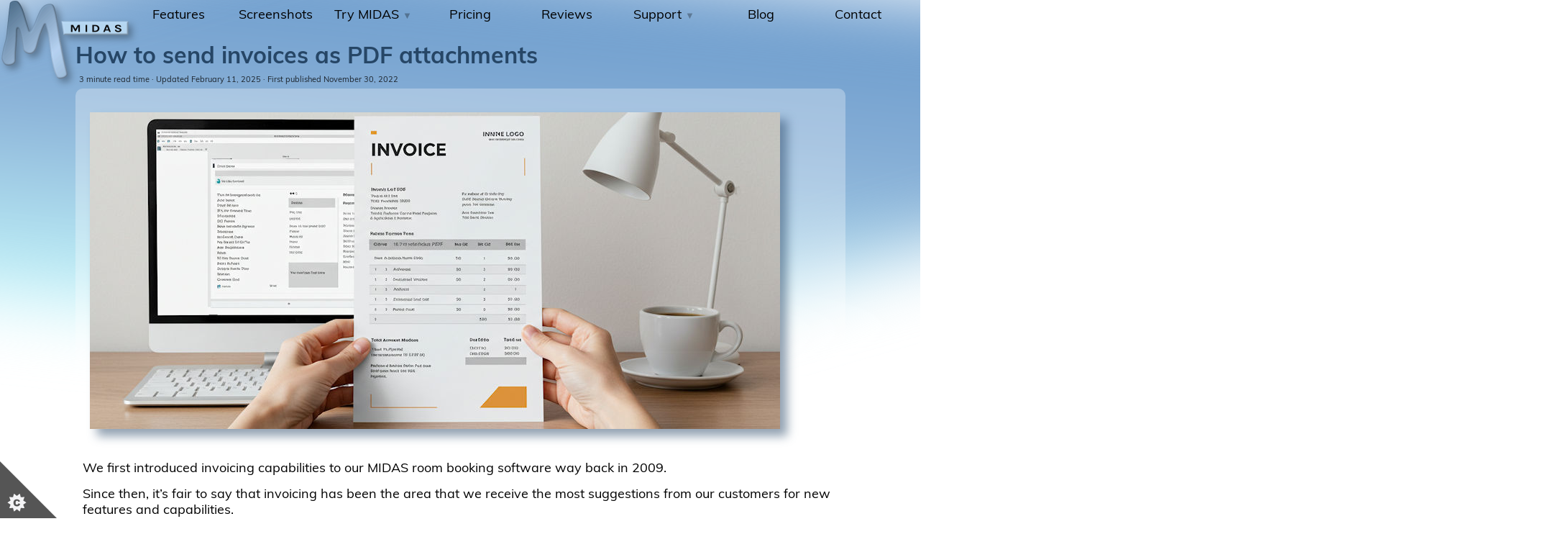

--- FILE ---
content_type: text/html; charset=UTF-8
request_url: https://mid.as/blog/send-invoices-as-pdf-attachments/
body_size: 13836
content:
<!DOCTYPE html>
<html xmlns="http://www.w3.org/1999/xhtml" lang="en-US">

<head><style>img.lazy{min-height:1px}</style><link href="https://mid.as/blog/wp-content/plugins/w3-total-cache/pub/js/lazyload.min.js" as="script">
<script type="418c870c277ff6d9ccdb5cb0-text/javascript">
window.dataLayer=window.dataLayer||[];function gtag(){dataLayer.push(arguments);}
gtag('consent','default',{'ad_storage':'denied','analytics_storage':'denied'});
(function(c,l,a,r,i,t,y){c[a]=c[a]||function(){(c[a].q=c[a].q||[]).push(arguments)};t=l.createElement(r);t.async=1;t.src="https://www.clarity.ms/tag/"+i;y=l.getElementsByTagName(r)[0];y.parentNode.insertBefore(t,y);})(window,document,"clarity","script","54noh4nfv9")
</script>
<script async src="https://www.googletagmanager.com/gtag/js?id=UA-15527504-2" type="418c870c277ff6d9ccdb5cb0-text/javascript"></script>
<script type="418c870c277ff6d9ccdb5cb0-text/javascript">
window.dataLayer=window.dataLayer||[];function gtag(){dataLayer.push(arguments);}gtag('js',new Date());gtag('config','UA-15527504-2');
var LHC_API=LHC_API||{};LHC_API.args={mode:'widget',lhc_base_url:'https://chat.mid.as/',wheight:450,wwidth:350,pheight:520,pwidth:500,domain:'mid.as',leaveamessage:true,check_messages:true};
</script>
<meta http-equiv="Content-Type" content="text/html; charset=UTF-8" />
<meta name="viewport" content="width=device-width,minimum-scale=1,initial-scale=1">
<title>How to send invoices as PDF attachments</title>
<link rel="alternate" type="application/rss+xml" title="MIDAS &#8211; Room Booking System | Blog RSS Feed" href="https://mid.as/blog/feed/" />
<link rel="pingback" href="https://mid.as/blog/xmlrpc.php" />

<link rel="stylesheet" href="https://mid.as/blog/wp-content/themes/midas/style.css" type="text/css" media="screen" />
<link rel="stylesheet" href="https://cdn.midas.network/cookies/3/cookieconsent.css" fetchpriority="low">

<meta name='robots' content='index, follow, max-image-preview:large, max-snippet:-1, max-video-preview:-1' />

	
	<meta name="description" content="We first introduced invoicing capabilities to our MIDAS room booking software way back in 2009. Since then, it&#039;s fair to say that invoicing has been the" />
	<link rel="canonical" href="https://mid.as/blog/send-invoices-as-pdf-attachments/" />
	<meta property="og:locale" content="en_US" />
	<meta property="og:type" content="article" />
	<meta property="og:title" content="How to send invoices as PDF attachments" />
	<meta property="og:description" content="We first introduced invoicing capabilities to our MIDAS room booking software way back in 2009. Since then, it&#039;s fair to say that invoicing has been the" />
	<meta property="og:url" content="https://mid.as/blog/send-invoices-as-pdf-attachments/" />
	<meta property="og:site_name" content="MIDAS - Room Booking System | Blog" />
	<meta property="article:publisher" content="https://facebook.com/MIDAS.scheduling" />
	<meta property="article:author" content="https://facebook.com/MIDAS.scheduling" />
	<meta property="article:published_time" content="2022-11-30T19:31:20+00:00" />
	<meta property="article:modified_time" content="2025-02-11T11:05:02+00:00" />
	<meta property="og:image" content="https://mid.as/blog/wp-content/uploads/2022/11/physical-invoice.jpg" />
	<meta property="og:image:width" content="960" />
	<meta property="og:image:height" content="440" />
	<meta property="og:image:type" content="image/jpeg" />
	<meta name="author" content="midas" />
	<meta name="twitter:card" content="summary_large_image" />
	<meta name="twitter:creator" content="@mid_as" />
	<meta name="twitter:site" content="@mid_as" />
	<meta name="twitter:label1" content="Written by" />
	<meta name="twitter:data1" content="midas" />
	<meta name="twitter:label2" content="Est. reading time" />
	<meta name="twitter:data2" content="3 minutes" />
	<script type="application/ld+json" class="yoast-schema-graph">{"@context":"https://schema.org","@graph":[{"@type":"Article","@id":"https://mid.as/blog/send-invoices-as-pdf-attachments/#article","isPartOf":{"@id":"https://mid.as/blog/send-invoices-as-pdf-attachments/"},"author":{"name":"midas","@id":"https://mid.as/blog/#/schema/person/6729d38cb3a8830029f59d2acbf124b7"},"headline":"How to send invoices as PDF attachments","datePublished":"2022-11-30T19:31:20+00:00","dateModified":"2025-02-11T11:05:02+00:00","mainEntityOfPage":{"@id":"https://mid.as/blog/send-invoices-as-pdf-attachments/"},"wordCount":487,"publisher":{"@id":"https://mid.as/blog/#organization"},"image":{"@id":"https://mid.as/blog/send-invoices-as-pdf-attachments/#primaryimage"},"thumbnailUrl":"https://mid.as/blog/wp-content/uploads/2022/11/physical-invoice.jpg","keywords":["attachments","email","invoicing","pdf","v4.32"],"articleSection":["Development"],"inLanguage":"en-US"},{"@type":"WebPage","@id":"https://mid.as/blog/send-invoices-as-pdf-attachments/","url":"https://mid.as/blog/send-invoices-as-pdf-attachments/","name":"How to send invoices as PDF attachments","isPartOf":{"@id":"https://mid.as/blog/#website"},"primaryImageOfPage":{"@id":"https://mid.as/blog/send-invoices-as-pdf-attachments/#primaryimage"},"image":{"@id":"https://mid.as/blog/send-invoices-as-pdf-attachments/#primaryimage"},"thumbnailUrl":"https://mid.as/blog/wp-content/uploads/2022/11/physical-invoice.jpg","datePublished":"2022-11-30T19:31:20+00:00","dateModified":"2025-02-11T11:05:02+00:00","description":"We first introduced invoicing capabilities to our MIDAS room booking software way back in 2009. Since then, it's fair to say that invoicing has been the","breadcrumb":{"@id":"https://mid.as/blog/send-invoices-as-pdf-attachments/#breadcrumb"},"inLanguage":"en-US","potentialAction":[{"@type":"ReadAction","target":["https://mid.as/blog/send-invoices-as-pdf-attachments/"]}]},{"@type":"ImageObject","inLanguage":"en-US","@id":"https://mid.as/blog/send-invoices-as-pdf-attachments/#primaryimage","url":"https://mid.as/blog/wp-content/uploads/2022/11/physical-invoice.jpg","contentUrl":"https://mid.as/blog/wp-content/uploads/2022/11/physical-invoice.jpg","width":960,"height":440,"caption":"Physical Printed Invoice"},{"@type":"BreadcrumbList","@id":"https://mid.as/blog/send-invoices-as-pdf-attachments/#breadcrumb","itemListElement":[{"@type":"ListItem","position":1,"name":"Home","item":"https://mid.as/blog/"},{"@type":"ListItem","position":2,"name":"How to send invoices as PDF attachments"}]},{"@type":"WebSite","@id":"https://mid.as/blog/#website","url":"https://mid.as/blog/","name":"MIDAS - Room Booking System | Blog","description":"...Making your facilities work for you!","publisher":{"@id":"https://mid.as/blog/#organization"},"potentialAction":[{"@type":"SearchAction","target":{"@type":"EntryPoint","urlTemplate":"https://mid.as/blog/?s={search_term_string}"},"query-input":{"@type":"PropertyValueSpecification","valueRequired":true,"valueName":"search_term_string"}}],"inLanguage":"en-US"},{"@type":"Organization","@id":"https://mid.as/blog/#organization","name":"MIDAS","url":"https://mid.as/blog/","logo":{"@type":"ImageObject","inLanguage":"en-US","@id":"https://mid.as/blog/#/schema/logo/image/","url":"https://mid.as/blog/wp-content/uploads/2020/05/MIDAS.png","contentUrl":"https://mid.as/blog/wp-content/uploads/2020/05/MIDAS.png","width":360,"height":220,"caption":"MIDAS"},"image":{"@id":"https://mid.as/blog/#/schema/logo/image/"},"sameAs":["https://facebook.com/MIDAS.scheduling","https://x.com/mid_as","https://linkedin.com/company/2991935","https://pinterest.com/webscheduling","https://youtube.com/MIDASsupport"]},{"@type":"Person","@id":"https://mid.as/blog/#/schema/person/6729d38cb3a8830029f59d2acbf124b7","name":"midas","image":{"@type":"ImageObject","inLanguage":"en-US","@id":"https://mid.as/blog/#/schema/person/image/","url":"https://secure.gravatar.com/avatar/2a1894e779ce2a13dc6841dd553eca075a1a5d53dda9b4dedeed7dad6e746914?s=96&d=mm&r=g","contentUrl":"https://secure.gravatar.com/avatar/2a1894e779ce2a13dc6841dd553eca075a1a5d53dda9b4dedeed7dad6e746914?s=96&d=mm&r=g","caption":"midas"},"description":"MIDAS (https://mid.as/) is a complete web based scheduling solution that gives you complete control over your room bookings &amp; resource scheduling. Accessed entirely from your favorite web browser, see at a glance when your bookings are scheduled, manage staffing &amp; equipment, send confirmations &amp; invoices to clients, take booking requests through your website, and put an end to confusion &amp; double bookings once and for all!","sameAs":["https://mid.as","https://facebook.com/MIDAS.scheduling","https://instagram.com/mid_as/","https://linkedin.com/company/2991935","https://pinterest.com/webscheduling","https://x.com/@mid_as","https://youtube.com/MIDASsupport"]}]}</script>
	


<link rel="alternate" type="application/rss+xml" title="MIDAS - Room Booking System | Blog &raquo; How to send invoices as PDF attachments Comments Feed" href="https://mid.as/blog/send-invoices-as-pdf-attachments/feed/" />
<style id='wp-img-auto-sizes-contain-inline-css' type='text/css'>
img:is([sizes=auto i],[sizes^="auto," i]){contain-intrinsic-size:3000px 1500px}
/*# sourceURL=wp-img-auto-sizes-contain-inline-css */
</style>
<link rel='stylesheet' id='pmb_common-css' href='https://mid.as/blog/wp-content/plugins/print-my-blog/assets/styles/pmb-common.css' type='text/css' media='all' />
<style id='wp-block-library-inline-css' type='text/css'>
:root{--wp-block-synced-color:#7a00df;--wp-block-synced-color--rgb:122,0,223;--wp-bound-block-color:var(--wp-block-synced-color);--wp-editor-canvas-background:#ddd;--wp-admin-theme-color:#007cba;--wp-admin-theme-color--rgb:0,124,186;--wp-admin-theme-color-darker-10:#006ba1;--wp-admin-theme-color-darker-10--rgb:0,107,160.5;--wp-admin-theme-color-darker-20:#005a87;--wp-admin-theme-color-darker-20--rgb:0,90,135;--wp-admin-border-width-focus:2px}@media (min-resolution:192dpi){:root{--wp-admin-border-width-focus:1.5px}}.wp-element-button{cursor:pointer}:root .has-very-light-gray-background-color{background-color:#eee}:root .has-very-dark-gray-background-color{background-color:#313131}:root .has-very-light-gray-color{color:#eee}:root .has-very-dark-gray-color{color:#313131}:root .has-vivid-green-cyan-to-vivid-cyan-blue-gradient-background{background:linear-gradient(135deg,#00d084,#0693e3)}:root .has-purple-crush-gradient-background{background:linear-gradient(135deg,#34e2e4,#4721fb 50%,#ab1dfe)}:root .has-hazy-dawn-gradient-background{background:linear-gradient(135deg,#faaca8,#dad0ec)}:root .has-subdued-olive-gradient-background{background:linear-gradient(135deg,#fafae1,#67a671)}:root .has-atomic-cream-gradient-background{background:linear-gradient(135deg,#fdd79a,#004a59)}:root .has-nightshade-gradient-background{background:linear-gradient(135deg,#330968,#31cdcf)}:root .has-midnight-gradient-background{background:linear-gradient(135deg,#020381,#2874fc)}:root{--wp--preset--font-size--normal:16px;--wp--preset--font-size--huge:42px}.has-regular-font-size{font-size:1em}.has-larger-font-size{font-size:2.625em}.has-normal-font-size{font-size:var(--wp--preset--font-size--normal)}.has-huge-font-size{font-size:var(--wp--preset--font-size--huge)}.has-text-align-center{text-align:center}.has-text-align-left{text-align:left}.has-text-align-right{text-align:right}.has-fit-text{white-space:nowrap!important}#end-resizable-editor-section{display:none}.aligncenter{clear:both}.items-justified-left{justify-content:flex-start}.items-justified-center{justify-content:center}.items-justified-right{justify-content:flex-end}.items-justified-space-between{justify-content:space-between}.screen-reader-text{border:0;clip-path:inset(50%);height:1px;margin:-1px;overflow:hidden;padding:0;position:absolute;width:1px;word-wrap:normal!important}.screen-reader-text:focus{background-color:#ddd;clip-path:none;color:#444;display:block;font-size:1em;height:auto;left:5px;line-height:normal;padding:15px 23px 14px;text-decoration:none;top:5px;width:auto;z-index:100000}html :where(.has-border-color){border-style:solid}html :where([style*=border-top-color]){border-top-style:solid}html :where([style*=border-right-color]){border-right-style:solid}html :where([style*=border-bottom-color]){border-bottom-style:solid}html :where([style*=border-left-color]){border-left-style:solid}html :where([style*=border-width]){border-style:solid}html :where([style*=border-top-width]){border-top-style:solid}html :where([style*=border-right-width]){border-right-style:solid}html :where([style*=border-bottom-width]){border-bottom-style:solid}html :where([style*=border-left-width]){border-left-style:solid}html :where(img[class*=wp-image-]){height:auto;max-width:100%}:where(figure){margin:0 0 1em}html :where(.is-position-sticky){--wp-admin--admin-bar--position-offset:var(--wp-admin--admin-bar--height,0px)}@media screen and (max-width:600px){html :where(.is-position-sticky){--wp-admin--admin-bar--position-offset:0px}}

/*# sourceURL=wp-block-library-inline-css */
</style><style id='wp-block-image-inline-css' type='text/css'>
.wp-block-image>a,.wp-block-image>figure>a{display:inline-block}.wp-block-image img{box-sizing:border-box;height:auto;max-width:100%;vertical-align:bottom}@media not (prefers-reduced-motion){.wp-block-image img.hide{visibility:hidden}.wp-block-image img.show{animation:show-content-image .4s}}.wp-block-image[style*=border-radius] img,.wp-block-image[style*=border-radius]>a{border-radius:inherit}.wp-block-image.has-custom-border img{box-sizing:border-box}.wp-block-image.aligncenter{text-align:center}.wp-block-image.alignfull>a,.wp-block-image.alignwide>a{width:100%}.wp-block-image.alignfull img,.wp-block-image.alignwide img{height:auto;width:100%}.wp-block-image .aligncenter,.wp-block-image .alignleft,.wp-block-image .alignright,.wp-block-image.aligncenter,.wp-block-image.alignleft,.wp-block-image.alignright{display:table}.wp-block-image .aligncenter>figcaption,.wp-block-image .alignleft>figcaption,.wp-block-image .alignright>figcaption,.wp-block-image.aligncenter>figcaption,.wp-block-image.alignleft>figcaption,.wp-block-image.alignright>figcaption{caption-side:bottom;display:table-caption}.wp-block-image .alignleft{float:left;margin:.5em 1em .5em 0}.wp-block-image .alignright{float:right;margin:.5em 0 .5em 1em}.wp-block-image .aligncenter{margin-left:auto;margin-right:auto}.wp-block-image :where(figcaption){margin-bottom:1em;margin-top:.5em}.wp-block-image.is-style-circle-mask img{border-radius:9999px}@supports ((-webkit-mask-image:none) or (mask-image:none)) or (-webkit-mask-image:none){.wp-block-image.is-style-circle-mask img{border-radius:0;-webkit-mask-image:url('data:image/svg+xml;utf8,<svg viewBox="0 0 100 100" xmlns="http://www.w3.org/2000/svg"><circle cx="50" cy="50" r="50"/></svg>');mask-image:url('data:image/svg+xml;utf8,<svg viewBox="0 0 100 100" xmlns="http://www.w3.org/2000/svg"><circle cx="50" cy="50" r="50"/></svg>');mask-mode:alpha;-webkit-mask-position:center;mask-position:center;-webkit-mask-repeat:no-repeat;mask-repeat:no-repeat;-webkit-mask-size:contain;mask-size:contain}}:root :where(.wp-block-image.is-style-rounded img,.wp-block-image .is-style-rounded img){border-radius:9999px}.wp-block-image figure{margin:0}.wp-lightbox-container{display:flex;flex-direction:column;position:relative}.wp-lightbox-container img{cursor:zoom-in}.wp-lightbox-container img:hover+button{opacity:1}.wp-lightbox-container button{align-items:center;backdrop-filter:blur(16px) saturate(180%);background-color:#5a5a5a40;border:none;border-radius:4px;cursor:zoom-in;display:flex;height:20px;justify-content:center;opacity:0;padding:0;position:absolute;right:16px;text-align:center;top:16px;width:20px;z-index:100}@media not (prefers-reduced-motion){.wp-lightbox-container button{transition:opacity .2s ease}}.wp-lightbox-container button:focus-visible{outline:3px auto #5a5a5a40;outline:3px auto -webkit-focus-ring-color;outline-offset:3px}.wp-lightbox-container button:hover{cursor:pointer;opacity:1}.wp-lightbox-container button:focus{opacity:1}.wp-lightbox-container button:focus,.wp-lightbox-container button:hover,.wp-lightbox-container button:not(:hover):not(:active):not(.has-background){background-color:#5a5a5a40;border:none}.wp-lightbox-overlay{box-sizing:border-box;cursor:zoom-out;height:100vh;left:0;overflow:hidden;position:fixed;top:0;visibility:hidden;width:100%;z-index:100000}.wp-lightbox-overlay .close-button{align-items:center;cursor:pointer;display:flex;justify-content:center;min-height:40px;min-width:40px;padding:0;position:absolute;right:calc(env(safe-area-inset-right) + 16px);top:calc(env(safe-area-inset-top) + 16px);z-index:5000000}.wp-lightbox-overlay .close-button:focus,.wp-lightbox-overlay .close-button:hover,.wp-lightbox-overlay .close-button:not(:hover):not(:active):not(.has-background){background:none;border:none}.wp-lightbox-overlay .lightbox-image-container{height:var(--wp--lightbox-container-height);left:50%;overflow:hidden;position:absolute;top:50%;transform:translate(-50%,-50%);transform-origin:top left;width:var(--wp--lightbox-container-width);z-index:9999999999}.wp-lightbox-overlay .wp-block-image{align-items:center;box-sizing:border-box;display:flex;height:100%;justify-content:center;margin:0;position:relative;transform-origin:0 0;width:100%;z-index:3000000}.wp-lightbox-overlay .wp-block-image img{height:var(--wp--lightbox-image-height);min-height:var(--wp--lightbox-image-height);min-width:var(--wp--lightbox-image-width);width:var(--wp--lightbox-image-width)}.wp-lightbox-overlay .wp-block-image figcaption{display:none}.wp-lightbox-overlay button{background:none;border:none}.wp-lightbox-overlay .scrim{background-color:#fff;height:100%;opacity:.9;position:absolute;width:100%;z-index:2000000}.wp-lightbox-overlay.active{visibility:visible}@media not (prefers-reduced-motion){.wp-lightbox-overlay.active{animation:turn-on-visibility .25s both}.wp-lightbox-overlay.active img{animation:turn-on-visibility .35s both}.wp-lightbox-overlay.show-closing-animation:not(.active){animation:turn-off-visibility .35s both}.wp-lightbox-overlay.show-closing-animation:not(.active) img{animation:turn-off-visibility .25s both}.wp-lightbox-overlay.zoom.active{animation:none;opacity:1;visibility:visible}.wp-lightbox-overlay.zoom.active .lightbox-image-container{animation:lightbox-zoom-in .4s}.wp-lightbox-overlay.zoom.active .lightbox-image-container img{animation:none}.wp-lightbox-overlay.zoom.active .scrim{animation:turn-on-visibility .4s forwards}.wp-lightbox-overlay.zoom.show-closing-animation:not(.active){animation:none}.wp-lightbox-overlay.zoom.show-closing-animation:not(.active) .lightbox-image-container{animation:lightbox-zoom-out .4s}.wp-lightbox-overlay.zoom.show-closing-animation:not(.active) .lightbox-image-container img{animation:none}.wp-lightbox-overlay.zoom.show-closing-animation:not(.active) .scrim{animation:turn-off-visibility .4s forwards}}@keyframes show-content-image{0%{visibility:hidden}99%{visibility:hidden}to{visibility:visible}}@keyframes turn-on-visibility{0%{opacity:0}to{opacity:1}}@keyframes turn-off-visibility{0%{opacity:1;visibility:visible}99%{opacity:0;visibility:visible}to{opacity:0;visibility:hidden}}@keyframes lightbox-zoom-in{0%{transform:translate(calc((-100vw + var(--wp--lightbox-scrollbar-width))/2 + var(--wp--lightbox-initial-left-position)),calc(-50vh + var(--wp--lightbox-initial-top-position))) scale(var(--wp--lightbox-scale))}to{transform:translate(-50%,-50%) scale(1)}}@keyframes lightbox-zoom-out{0%{transform:translate(-50%,-50%) scale(1);visibility:visible}99%{visibility:visible}to{transform:translate(calc((-100vw + var(--wp--lightbox-scrollbar-width))/2 + var(--wp--lightbox-initial-left-position)),calc(-50vh + var(--wp--lightbox-initial-top-position))) scale(var(--wp--lightbox-scale));visibility:hidden}}
/*# sourceURL=https://mid.as/blog/wp-includes/blocks/image/style.min.css */
</style>
<style id='wp-block-post-featured-image-inline-css' type='text/css'>
.wp-block-post-featured-image{margin-left:0;margin-right:0}.wp-block-post-featured-image a{display:block;height:100%}.wp-block-post-featured-image :where(img){box-sizing:border-box;height:auto;max-width:100%;vertical-align:bottom;width:100%}.wp-block-post-featured-image.alignfull img,.wp-block-post-featured-image.alignwide img{width:100%}.wp-block-post-featured-image .wp-block-post-featured-image__overlay.has-background-dim{background-color:#000;inset:0;position:absolute}.wp-block-post-featured-image{position:relative}.wp-block-post-featured-image .wp-block-post-featured-image__overlay.has-background-gradient{background-color:initial}.wp-block-post-featured-image .wp-block-post-featured-image__overlay.has-background-dim-0{opacity:0}.wp-block-post-featured-image .wp-block-post-featured-image__overlay.has-background-dim-10{opacity:.1}.wp-block-post-featured-image .wp-block-post-featured-image__overlay.has-background-dim-20{opacity:.2}.wp-block-post-featured-image .wp-block-post-featured-image__overlay.has-background-dim-30{opacity:.3}.wp-block-post-featured-image .wp-block-post-featured-image__overlay.has-background-dim-40{opacity:.4}.wp-block-post-featured-image .wp-block-post-featured-image__overlay.has-background-dim-50{opacity:.5}.wp-block-post-featured-image .wp-block-post-featured-image__overlay.has-background-dim-60{opacity:.6}.wp-block-post-featured-image .wp-block-post-featured-image__overlay.has-background-dim-70{opacity:.7}.wp-block-post-featured-image .wp-block-post-featured-image__overlay.has-background-dim-80{opacity:.8}.wp-block-post-featured-image .wp-block-post-featured-image__overlay.has-background-dim-90{opacity:.9}.wp-block-post-featured-image .wp-block-post-featured-image__overlay.has-background-dim-100{opacity:1}.wp-block-post-featured-image:where(.alignleft,.alignright){width:100%}
/*# sourceURL=https://mid.as/blog/wp-includes/blocks/post-featured-image/style.min.css */
</style>
<style id='wp-block-columns-inline-css' type='text/css'>
.wp-block-columns{box-sizing:border-box;display:flex;flex-wrap:wrap!important}@media (min-width:782px){.wp-block-columns{flex-wrap:nowrap!important}}.wp-block-columns{align-items:normal!important}.wp-block-columns.are-vertically-aligned-top{align-items:flex-start}.wp-block-columns.are-vertically-aligned-center{align-items:center}.wp-block-columns.are-vertically-aligned-bottom{align-items:flex-end}@media (max-width:781px){.wp-block-columns:not(.is-not-stacked-on-mobile)>.wp-block-column{flex-basis:100%!important}}@media (min-width:782px){.wp-block-columns:not(.is-not-stacked-on-mobile)>.wp-block-column{flex-basis:0;flex-grow:1}.wp-block-columns:not(.is-not-stacked-on-mobile)>.wp-block-column[style*=flex-basis]{flex-grow:0}}.wp-block-columns.is-not-stacked-on-mobile{flex-wrap:nowrap!important}.wp-block-columns.is-not-stacked-on-mobile>.wp-block-column{flex-basis:0;flex-grow:1}.wp-block-columns.is-not-stacked-on-mobile>.wp-block-column[style*=flex-basis]{flex-grow:0}:where(.wp-block-columns){margin-bottom:1.75em}:where(.wp-block-columns.has-background){padding:1.25em 2.375em}.wp-block-column{flex-grow:1;min-width:0;overflow-wrap:break-word;word-break:break-word}.wp-block-column.is-vertically-aligned-top{align-self:flex-start}.wp-block-column.is-vertically-aligned-center{align-self:center}.wp-block-column.is-vertically-aligned-bottom{align-self:flex-end}.wp-block-column.is-vertically-aligned-stretch{align-self:stretch}.wp-block-column.is-vertically-aligned-bottom,.wp-block-column.is-vertically-aligned-center,.wp-block-column.is-vertically-aligned-top{width:100%}
/*# sourceURL=https://mid.as/blog/wp-includes/blocks/columns/style.min.css */
</style>
<style id='wp-block-paragraph-inline-css' type='text/css'>
.is-small-text{font-size:.875em}.is-regular-text{font-size:1em}.is-large-text{font-size:2.25em}.is-larger-text{font-size:3em}.has-drop-cap:not(:focus):first-letter{float:left;font-size:8.4em;font-style:normal;font-weight:100;line-height:.68;margin:.05em .1em 0 0;text-transform:uppercase}body.rtl .has-drop-cap:not(:focus):first-letter{float:none;margin-left:.1em}p.has-drop-cap.has-background{overflow:hidden}:root :where(p.has-background){padding:1.25em 2.375em}:where(p.has-text-color:not(.has-link-color)) a{color:inherit}p.has-text-align-left[style*="writing-mode:vertical-lr"],p.has-text-align-right[style*="writing-mode:vertical-rl"]{rotate:180deg}
/*# sourceURL=https://mid.as/blog/wp-includes/blocks/paragraph/style.min.css */
</style>
<style id='global-styles-inline-css' type='text/css'>
:root{--wp--preset--aspect-ratio--square: 1;--wp--preset--aspect-ratio--4-3: 4/3;--wp--preset--aspect-ratio--3-4: 3/4;--wp--preset--aspect-ratio--3-2: 3/2;--wp--preset--aspect-ratio--2-3: 2/3;--wp--preset--aspect-ratio--16-9: 16/9;--wp--preset--aspect-ratio--9-16: 9/16;--wp--preset--color--black: #000000;--wp--preset--color--cyan-bluish-gray: #abb8c3;--wp--preset--color--white: #ffffff;--wp--preset--color--pale-pink: #f78da7;--wp--preset--color--vivid-red: #cf2e2e;--wp--preset--color--luminous-vivid-orange: #ff6900;--wp--preset--color--luminous-vivid-amber: #fcb900;--wp--preset--color--light-green-cyan: #7bdcb5;--wp--preset--color--vivid-green-cyan: #00d084;--wp--preset--color--pale-cyan-blue: #8ed1fc;--wp--preset--color--vivid-cyan-blue: #0693e3;--wp--preset--color--vivid-purple: #9b51e0;--wp--preset--gradient--vivid-cyan-blue-to-vivid-purple: linear-gradient(135deg,rgb(6,147,227) 0%,rgb(155,81,224) 100%);--wp--preset--gradient--light-green-cyan-to-vivid-green-cyan: linear-gradient(135deg,rgb(122,220,180) 0%,rgb(0,208,130) 100%);--wp--preset--gradient--luminous-vivid-amber-to-luminous-vivid-orange: linear-gradient(135deg,rgb(252,185,0) 0%,rgb(255,105,0) 100%);--wp--preset--gradient--luminous-vivid-orange-to-vivid-red: linear-gradient(135deg,rgb(255,105,0) 0%,rgb(207,46,46) 100%);--wp--preset--gradient--very-light-gray-to-cyan-bluish-gray: linear-gradient(135deg,rgb(238,238,238) 0%,rgb(169,184,195) 100%);--wp--preset--gradient--cool-to-warm-spectrum: linear-gradient(135deg,rgb(74,234,220) 0%,rgb(151,120,209) 20%,rgb(207,42,186) 40%,rgb(238,44,130) 60%,rgb(251,105,98) 80%,rgb(254,248,76) 100%);--wp--preset--gradient--blush-light-purple: linear-gradient(135deg,rgb(255,206,236) 0%,rgb(152,150,240) 100%);--wp--preset--gradient--blush-bordeaux: linear-gradient(135deg,rgb(254,205,165) 0%,rgb(254,45,45) 50%,rgb(107,0,62) 100%);--wp--preset--gradient--luminous-dusk: linear-gradient(135deg,rgb(255,203,112) 0%,rgb(199,81,192) 50%,rgb(65,88,208) 100%);--wp--preset--gradient--pale-ocean: linear-gradient(135deg,rgb(255,245,203) 0%,rgb(182,227,212) 50%,rgb(51,167,181) 100%);--wp--preset--gradient--electric-grass: linear-gradient(135deg,rgb(202,248,128) 0%,rgb(113,206,126) 100%);--wp--preset--gradient--midnight: linear-gradient(135deg,rgb(2,3,129) 0%,rgb(40,116,252) 100%);--wp--preset--font-size--small: 13px;--wp--preset--font-size--medium: 20px;--wp--preset--font-size--large: 36px;--wp--preset--font-size--x-large: 42px;--wp--preset--spacing--20: 0.44rem;--wp--preset--spacing--30: 0.67rem;--wp--preset--spacing--40: 1rem;--wp--preset--spacing--50: 1.5rem;--wp--preset--spacing--60: 2.25rem;--wp--preset--spacing--70: 3.38rem;--wp--preset--spacing--80: 5.06rem;--wp--preset--shadow--natural: 6px 6px 9px rgba(0, 0, 0, 0.2);--wp--preset--shadow--deep: 12px 12px 50px rgba(0, 0, 0, 0.4);--wp--preset--shadow--sharp: 6px 6px 0px rgba(0, 0, 0, 0.2);--wp--preset--shadow--outlined: 6px 6px 0px -3px rgb(255, 255, 255), 6px 6px rgb(0, 0, 0);--wp--preset--shadow--crisp: 6px 6px 0px rgb(0, 0, 0);}:where(.is-layout-flex){gap: 0.5em;}:where(.is-layout-grid){gap: 0.5em;}body .is-layout-flex{display: flex;}.is-layout-flex{flex-wrap: wrap;align-items: center;}.is-layout-flex > :is(*, div){margin: 0;}body .is-layout-grid{display: grid;}.is-layout-grid > :is(*, div){margin: 0;}:where(.wp-block-columns.is-layout-flex){gap: 2em;}:where(.wp-block-columns.is-layout-grid){gap: 2em;}:where(.wp-block-post-template.is-layout-flex){gap: 1.25em;}:where(.wp-block-post-template.is-layout-grid){gap: 1.25em;}.has-black-color{color: var(--wp--preset--color--black) !important;}.has-cyan-bluish-gray-color{color: var(--wp--preset--color--cyan-bluish-gray) !important;}.has-white-color{color: var(--wp--preset--color--white) !important;}.has-pale-pink-color{color: var(--wp--preset--color--pale-pink) !important;}.has-vivid-red-color{color: var(--wp--preset--color--vivid-red) !important;}.has-luminous-vivid-orange-color{color: var(--wp--preset--color--luminous-vivid-orange) !important;}.has-luminous-vivid-amber-color{color: var(--wp--preset--color--luminous-vivid-amber) !important;}.has-light-green-cyan-color{color: var(--wp--preset--color--light-green-cyan) !important;}.has-vivid-green-cyan-color{color: var(--wp--preset--color--vivid-green-cyan) !important;}.has-pale-cyan-blue-color{color: var(--wp--preset--color--pale-cyan-blue) !important;}.has-vivid-cyan-blue-color{color: var(--wp--preset--color--vivid-cyan-blue) !important;}.has-vivid-purple-color{color: var(--wp--preset--color--vivid-purple) !important;}.has-black-background-color{background-color: var(--wp--preset--color--black) !important;}.has-cyan-bluish-gray-background-color{background-color: var(--wp--preset--color--cyan-bluish-gray) !important;}.has-white-background-color{background-color: var(--wp--preset--color--white) !important;}.has-pale-pink-background-color{background-color: var(--wp--preset--color--pale-pink) !important;}.has-vivid-red-background-color{background-color: var(--wp--preset--color--vivid-red) !important;}.has-luminous-vivid-orange-background-color{background-color: var(--wp--preset--color--luminous-vivid-orange) !important;}.has-luminous-vivid-amber-background-color{background-color: var(--wp--preset--color--luminous-vivid-amber) !important;}.has-light-green-cyan-background-color{background-color: var(--wp--preset--color--light-green-cyan) !important;}.has-vivid-green-cyan-background-color{background-color: var(--wp--preset--color--vivid-green-cyan) !important;}.has-pale-cyan-blue-background-color{background-color: var(--wp--preset--color--pale-cyan-blue) !important;}.has-vivid-cyan-blue-background-color{background-color: var(--wp--preset--color--vivid-cyan-blue) !important;}.has-vivid-purple-background-color{background-color: var(--wp--preset--color--vivid-purple) !important;}.has-black-border-color{border-color: var(--wp--preset--color--black) !important;}.has-cyan-bluish-gray-border-color{border-color: var(--wp--preset--color--cyan-bluish-gray) !important;}.has-white-border-color{border-color: var(--wp--preset--color--white) !important;}.has-pale-pink-border-color{border-color: var(--wp--preset--color--pale-pink) !important;}.has-vivid-red-border-color{border-color: var(--wp--preset--color--vivid-red) !important;}.has-luminous-vivid-orange-border-color{border-color: var(--wp--preset--color--luminous-vivid-orange) !important;}.has-luminous-vivid-amber-border-color{border-color: var(--wp--preset--color--luminous-vivid-amber) !important;}.has-light-green-cyan-border-color{border-color: var(--wp--preset--color--light-green-cyan) !important;}.has-vivid-green-cyan-border-color{border-color: var(--wp--preset--color--vivid-green-cyan) !important;}.has-pale-cyan-blue-border-color{border-color: var(--wp--preset--color--pale-cyan-blue) !important;}.has-vivid-cyan-blue-border-color{border-color: var(--wp--preset--color--vivid-cyan-blue) !important;}.has-vivid-purple-border-color{border-color: var(--wp--preset--color--vivid-purple) !important;}.has-vivid-cyan-blue-to-vivid-purple-gradient-background{background: var(--wp--preset--gradient--vivid-cyan-blue-to-vivid-purple) !important;}.has-light-green-cyan-to-vivid-green-cyan-gradient-background{background: var(--wp--preset--gradient--light-green-cyan-to-vivid-green-cyan) !important;}.has-luminous-vivid-amber-to-luminous-vivid-orange-gradient-background{background: var(--wp--preset--gradient--luminous-vivid-amber-to-luminous-vivid-orange) !important;}.has-luminous-vivid-orange-to-vivid-red-gradient-background{background: var(--wp--preset--gradient--luminous-vivid-orange-to-vivid-red) !important;}.has-very-light-gray-to-cyan-bluish-gray-gradient-background{background: var(--wp--preset--gradient--very-light-gray-to-cyan-bluish-gray) !important;}.has-cool-to-warm-spectrum-gradient-background{background: var(--wp--preset--gradient--cool-to-warm-spectrum) !important;}.has-blush-light-purple-gradient-background{background: var(--wp--preset--gradient--blush-light-purple) !important;}.has-blush-bordeaux-gradient-background{background: var(--wp--preset--gradient--blush-bordeaux) !important;}.has-luminous-dusk-gradient-background{background: var(--wp--preset--gradient--luminous-dusk) !important;}.has-pale-ocean-gradient-background{background: var(--wp--preset--gradient--pale-ocean) !important;}.has-electric-grass-gradient-background{background: var(--wp--preset--gradient--electric-grass) !important;}.has-midnight-gradient-background{background: var(--wp--preset--gradient--midnight) !important;}.has-small-font-size{font-size: var(--wp--preset--font-size--small) !important;}.has-medium-font-size{font-size: var(--wp--preset--font-size--medium) !important;}.has-large-font-size{font-size: var(--wp--preset--font-size--large) !important;}.has-x-large-font-size{font-size: var(--wp--preset--font-size--x-large) !important;}
:where(.wp-block-columns.is-layout-flex){gap: 2em;}:where(.wp-block-columns.is-layout-grid){gap: 2em;}
/*# sourceURL=global-styles-inline-css */
</style>
<style id='core-block-supports-inline-css' type='text/css'>
.wp-container-core-columns-is-layout-9d6595d7{flex-wrap:nowrap;}
/*# sourceURL=core-block-supports-inline-css */
</style>

<style id='classic-theme-styles-inline-css' type='text/css'>
/*! This file is auto-generated */
.wp-block-button__link{color:#fff;background-color:#32373c;border-radius:9999px;box-shadow:none;text-decoration:none;padding:calc(.667em + 2px) calc(1.333em + 2px);font-size:1.125em}.wp-block-file__button{background:#32373c;color:#fff;text-decoration:none}
/*# sourceURL=/wp-includes/css/classic-themes.min.css */
</style>
<script type="418c870c277ff6d9ccdb5cb0-text/javascript" src="https://mid.as/blog/wp-content/plugins/jquery-manager/assets/js/jquery-3.5.1.min.js" id="jquery-core-js"></script>
<script type="418c870c277ff6d9ccdb5cb0-text/javascript" id="whp8941front.js6009-js-extra">
/* <![CDATA[ */
var whp_local_data = {"add_url":"https://mid.as/blog/wp-admin/post-new.php?post_type=event","ajaxurl":"https://mid.as/blog/wp-admin/admin-ajax.php"};
//# sourceURL=whp8941front.js6009-js-extra
/* ]]> */
</script>
<script type="418c870c277ff6d9ccdb5cb0-text/javascript" src="https://mid.as/blog/wp-content/plugins/wp-security-hardening/modules/js/front.js" id="whp8941front.js6009-js"></script>
<link rel='stylesheet' id='whp7248tw-bs4.css-css' href='https://mid.as/blog/wp-content/plugins/wp-security-hardening/modules/inc/assets/css/tw-bs4.css' type='text/css' media='all' />
<link rel='stylesheet' id='whp6818font-awesome.min.css-css' href='https://mid.as/blog/wp-content/plugins/wp-security-hardening/modules/inc/fa/css/font-awesome.min.css' type='text/css' media='all' />
<link rel='stylesheet' id='whp9126front.css-css' href='https://mid.as/blog/wp-content/plugins/wp-security-hardening/modules/css/front.css' type='text/css' media='all' />
</head>

<body class="wp-singular post-template-default single single-post postid-3972 single-format-standard wp-embed-responsive wp-theme-midas">

<nav class="topnav" id="myTopnav" role=menubar>
	<a href="//mid.as/features" role=menuitem>Features</a>
	<a href="//mid.as/screenshots" role=menuitem>Screenshots</a>
	<div class=dropdown role=menuitem aria-label="Try MIDAS">
		<div class=dropbtn>Try MIDAS 
			<span class=caret>&#9660;</span>
		</div>
		<div class=dropdown-content role=menu>
			<a href="//mid.as/online-demo" role=menuitem>Online Demo</a>
			<a href="//mid.as/free-trial" role=menuitem>FREE Trial</a>
		</div>
	</div> 
	<a href="//mid.as/pricing" role=menuitem>Pricing</a>
	<a href="//mid.as/reviews" role=menuitem>Reviews</a>
	<div class=dropdown role=menuitem aria-label="Support">
		<div class=dropbtn>Support 
			<span class=caret>&#9660;</span>
		</div>
		<div class=dropdown-content role=menu>
			<a href="//mid.as/help" role=menuitem>Documentation</a>
			<a href="//mid.as/kb" role=menuitem>Knowledge Base</a>
			<a href="//mid.as/tutorials" role=menuitem>Video Tutorials</a>
		</div>
	</div> 
	<a href="//mid.as/blog" role=menuitem>Blog</a>
	<a href="//mid.as/contact" role=menuitem>Contact</a>
	<span id=burger onclick="if (!window.__cfRLUnblockHandlers) return false; navmenu()" data-cf-modified-418c870c277ff6d9ccdb5cb0-="">&#9776;</span>

<script type="418c870c277ff6d9ccdb5cb0-text/javascript">window.addEventListener("scroll",scss,false);scss();
function scss(){if(typeof jQuery!='undefined'){if((window.scrollY>0)&&(jQuery('#burger').is(":hidden"))){jQuery('nav').css({"background-color":"#FFF","box-shadow":"0px 20px 16px 0px rgba(38,70,102,0.3)"})}else{jQuery('nav').css({"background-color":"transparent","box-shadow":"none"})}}else{setTimeout('scss()','100')}}
function navmenu(){var a=document.getElementById("myTopnav");a.className="topnav"===a.className?a.className+" responsive":"topnav"};</script>
</nav>
<aside id=logo><a href="//mid.as"><picture><source data-srcset="https://cdn.midas.network/img/MIDAS.webp" type="image/webp"><img class="lazy" src="data:image/svg+xml,%3Csvg%20xmlns='http://www.w3.org/2000/svg'%20viewBox='0%200%201%201'%3E%3C/svg%3E" data-src="https://cdn.midas.network/img/MIDAS.png" alt="Room Booking System and Resource Scheduling Software online" title="MIDAS"></picture></a></aside>
<div id=gradbg></div>




<main>


		


		


		
		<div class="post post-3972 type-post status-publish format-standard hentry category-development tag-attachments tag-email tag-invoicing tag-pdf tag-v4-32" id="post-3972">

		


			<div class="posttop">

				<h1 class="posttitle"><a href="https://mid.as/blog/send-invoices-as-pdf-attachments/" rel="bookmark" title="Permanent Link to How to send invoices as PDF attachments">How to send invoices as PDF attachments</a></h1>

				<div class="postmetatop">

					3 minute read time &middot; Updated February 11, 2025 &middot; First published November 30, 2022
				</div>

			</div>



			<div class="postcontent">

				<figure class="wp-block-post-featured-image"><img fetchpriority="high" decoding="async" width="960" height="440" src="data:image/svg+xml,%3Csvg%20xmlns='http://www.w3.org/2000/svg'%20viewBox='0%200%20960%20440'%3E%3C/svg%3E" data-src="https://mid.as/blog/wp-content/uploads/2022/11/physical-invoice.jpg" class="attachment-post-thumbnail size-post-thumbnail wp-post-image lazy" alt="Physical Printed Invoice" style="object-fit:cover;" data-srcset="https://mid.as/blog/wp-content/uploads/2022/11/physical-invoice.jpg 960w, https://mid.as/blog/wp-content/uploads/2022/11/physical-invoice-300x138.jpg 300w, https://mid.as/blog/wp-content/uploads/2022/11/physical-invoice-768x352.jpg 768w" data-sizes="(max-width: 960px) 100vw, 960px" /></figure>


<p>We first introduced invoicing capabilities to our MIDAS room booking software way back in 2009.</p>



<p>Since then, it&#8217;s fair to say that invoicing has been the area that we receive the most suggestions from our customers for new features and capabilities.</p>



<p>That&#8217;s why over the years we&#8217;ve been constantly expanding and improving the <a href="https://mid.as/blog/tag/invoicing/">invoicing capabilities</a> in MIDAS.</p>



<p>In the past 12 months alone, we&#8217;ve allowed customers to <a href="https://mid.as/blog/venue-rates-just-got-more-flexible/">set even more flexible venue rates</a>. We&#8217;ve also added <a href="https://mid.as/blog/export-invoices-to-zoho-invoice/">Zoho Invoice</a> to the growing list of <a href="https://mid.as/blog/export-invoices-to-quickbooks-sage-xero/">3rd party platforms you can export MIDAS invoices to</a>. Additionally, we also added a <a href="https://mid.as/blog/two-new-invoice-tools/">couple of handy invoice tools too</a>.</p>



<p>Now, the ability to be able to directly <a href="https://mid.as/tutorials/how-to-email-an-invoice-to-a-client">email an invoice</a> to a client from within MIDAS is something that&#8217;s not new. In fact, it&#8217;s been available in our software ever since invoicing was first introduced.</p>



<p>This feature allowed a user to send an email to a client, with a copy of their invoice included in the body of the email.</p>



<p>For many of our customers this has worked well for many years, and continues to do so.</p>



<p>However, as the web continues to evolve, sadly many email clients haven&#8217;t kept up with more modern formatting and layout standards. This prompted us to recently introduce an new &#8220;<a href="https://mid.as/blog/ensuring-email-compatibility-with-older-mail-clients/">Email Compatibility</a>&#8221; setting. This setting helps ensure that invoices sent via email to your customers display correctly in the body of the email when it&#8217;s viewed.</p>



<div class="wp-block-columns is-layout-flex wp-container-core-columns-is-layout-9d6595d7 wp-block-columns-is-layout-flex">
<div class="wp-block-column is-vertically-aligned-top is-layout-flow wp-block-column-is-layout-flow" style="flex-basis:90%">
<p>Whilst this means that everyone can view a correctly formatted invoice contained within an email sent from a MIDAS system, we know that some customers would still prefer to send an invoice as a PDF file to their clients.</p>



<p>Until now, in order to send an invoice from a MIDAS system to a client in PDF format, a user would need to &#8220;<a href="https://mid.as/kb/00088/how-to-save-invoices-as-pdf-files">save</a>&#8221; the invoice to a PDF file. This file would then need to be attached and sent via an external email program.</p>



<p>Let&#8217;s be honest, this isn&#8217;t ideal! It would be far simpler if you could send PDF versions of invoices to clients directly from within MIDAS.</p>
</div>



<div class="wp-block-column is-layout-flow wp-block-column-is-layout-flow" style="flex-basis:10%"><div class="wp-block-image">
<figure class="aligncenter size-full is-resized"><a href="https://mid.as/blog/wp-content/uploads/2022/11/PDF_file_icon.png"><img decoding="async" width="267" height="328" src="data:image/svg+xml,%3Csvg%20xmlns='http://www.w3.org/2000/svg'%20viewBox='0%200%20267%20328'%3E%3C/svg%3E" data-src="https://mid.as/blog/wp-content/uploads/2022/11/PDF_file_icon.png" alt="Generate PDF Invoices" class="wp-image-3975 lazy" style="width:134px;height:164px" data-srcset="https://mid.as/blog/wp-content/uploads/2022/11/PDF_file_icon.png 267w, https://mid.as/blog/wp-content/uploads/2022/11/PDF_file_icon-244x300.png 244w" data-sizes="(max-width: 267px) 100vw, 267px" /></a></figure>
</div></div>
</div>



<p>That&#8217;s why starting from MIDAS v4.32, you&#8217;ll now have the option to be able to send invoices to your clients as PDF attachments, rather than &#8220;inline&#8221;.</p>


<div class="wp-block-image">
<figure class="aligncenter size-full"><a href="https://mid.as/blog/wp-content/uploads/2022/11/attach-invoices-as-pdfs.png"><img decoding="async" width="913" height="441" src="data:image/svg+xml,%3Csvg%20xmlns='http://www.w3.org/2000/svg'%20viewBox='0%200%20913%20441'%3E%3C/svg%3E" data-src="https://mid.as/blog/wp-content/uploads/2022/11/attach-invoices-as-pdfs.png" alt="Send PDF versions of invoices as email attachments" class="wp-image-3973 lazy" data-srcset="https://mid.as/blog/wp-content/uploads/2022/11/attach-invoices-as-pdfs.png 913w, https://mid.as/blog/wp-content/uploads/2022/11/attach-invoices-as-pdfs-300x145.png 300w, https://mid.as/blog/wp-content/uploads/2022/11/attach-invoices-as-pdfs-768x371.png 768w" data-sizes="(max-width: 913px) 100vw, 913px" /></a><figcaption class="wp-element-caption">Send PDF versions of invoices as email attachments</figcaption></figure>
</div>


<p>To enable this option, <a href="https://mid.as/glossary/cloud-hosted-software" class="dfn">cloud hosted</a> customers can go to MIDAS Admin Options → Manage MIDAS → Email → Advanced. On this screen, tick the &#8220;Send invoices as PDF attachments&#8221; option and save changes.</p>



<p>For <a href="https://mid.as/glossary/self-hosted-software" class="dfn">self-hosted</a> customers, you&#8217;ll need to be running at least MIDAS v4.32. In order to enable this functionality, there&#8217;s also a couple of <a href="https://mid.as/kb/00241/install-pdf-generation-prerequisites">additional prerequisets</a> you&#8217;ll need to install on your server first.</p>



<p>We&#8217;re also providing you with controls over the page size and orientation of generated PDFs. You can also control page margins too.</p>


			</div>

			<div class="postmetabottom">

				<div class="tags">Tags: <a href="https://mid.as/blog/tag/attachments/" rel="tag">attachments</a>, <a href="https://mid.as/blog/tag/email/" rel="tag">email</a>, <a href="https://mid.as/blog/tag/invoicing/" rel="tag">invoicing</a>, <a href="https://mid.as/blog/tag/pdf/" rel="tag">pdf</a>, <a href="https://mid.as/blog/tag/v4-32/" rel="tag">v4.32</a></div>

			</div>


		</div>

		<div class="postfoot">
			<div class="linkpages"></div>

			<p>

			<span class="alignleft">&larr; <a href="https://mid.as/blog/venue-rates-just-got-more-flexible/" rel="prev">Setting Venue Rates just got more flexible!</a></span>

			<span class="alignright"><a href="https://mid.as/blog/other-invoicing-improvements-in-midas-v4-32/" rel="next">Other invoicing improvements in MIDAS v4.32</a> &rarr;</span>

			</p>

			<div class="clear"></div>
		</div>
			
		<small></small>

		
<aside id="sidebar">
	<br>
	
	<div style="display:flex;flex-wrap:wrap;padding:5px;justify-content:space-around">
		<div style="flex-basis:35%;flex-shrink:2">
			<h3>
			<a class=rss href="https://mid.as/blog/feed/" aria-label="RSS Feed"></a> Recent entries
			</h3>
			<ul>
					<li><a href='https://mid.as/blog/2025-our-year-in-review/'>MIDAS 2025 Year in Review: Product Updates, Features, and Improvements</a></li>
	<li><a href='https://mid.as/blog/user-interface-improvements-in-v4-41/'>User Interface improvements in v4.41</a></li>
	<li><a href='https://mid.as/blog/improved-booking-import-support/'>Improved Booking Import Support</a></li>
	<li><a href='https://mid.as/blog/improvements-to-graphs-in-reports/'>Improvements to graphs in reports</a></li>
	<li><a href='https://mid.as/blog/control-when-unsent-invoices-are-sent/'>Control when unsent invoices are sent</a></li>
	<li><a href='https://mid.as/blog/more-control-over-public-venues/'>More control over &#8220;Public&#8221; venues</a></li>
			</ul>
		</div>

		<div style="flex-basis:25%">
			<h3>Search</h3>
			<div id="search">
			<form method="get" id="searchform" action="https://mid.as/blog/">
			<p>
			<input type="text" placeholder="Search our blog..." aria-label="Search" onfocus="if (!window.__cfRLUnblockHandlers) return false; if (this.value == 'Search our blog...' ) { this.value = ''; }" onblur="if (!window.__cfRLUnblockHandlers) return false; if (this.value == '' ) { this.value = 'Search our blog...'; }" name="s" id="searchbox" data-cf-modified-418c870c277ff6d9ccdb5cb0-="" />
			<button type=submit>GO</button>
			</p>
			</form>
			</div>
		</div>

		<div style="flex-basis:39%;flex-shrink:3;text-align:justify">
			<h3>Browse popular tags</h3>
			<a href="https://mid.as/blog/tag/addons/" class="tag-cloud-link tag-link-132 tag-link-position-1" style="font-size: 16.383561643836pt;" aria-label="addons (21 items)">addons</a>
<a href="https://mid.as/blog/tag/apple/" class="tag-cloud-link tag-link-109 tag-link-position-2" style="font-size: 10.506849315068pt;" aria-label="Apple (8 items)">Apple</a>
<a href="https://mid.as/blog/tag/browser/" class="tag-cloud-link tag-link-60 tag-link-position-3" style="font-size: 18.191780821918pt;" aria-label="browser (28 items)">browser</a>
<a href="https://mid.as/blog/tag/chrome/" class="tag-cloud-link tag-link-72 tag-link-position-4" style="font-size: 14.27397260274pt;" aria-label="chrome (15 items)">chrome</a>
<a href="https://mid.as/blog/tag/clients/" class="tag-cloud-link tag-link-79 tag-link-position-5" style="font-size: 9.7534246575342pt;" aria-label="clients (7 items)">clients</a>
<a href="https://mid.as/blog/tag/custom-booking-fields/" class="tag-cloud-link tag-link-13 tag-link-position-6" style="font-size: 9.7534246575342pt;" aria-label="custom booking fields (7 items)">custom booking fields</a>
<a href="https://mid.as/blog/tag/custom-fields/" class="tag-cloud-link tag-link-233 tag-link-position-7" style="font-size: 9pt;" aria-label="custom fields (6 items)">custom fields</a>
<a href="https://mid.as/blog/tag/discount/" class="tag-cloud-link tag-link-26 tag-link-position-8" style="font-size: 11.86301369863pt;" aria-label="discount (10 items)">discount</a>
<a href="https://mid.as/blog/tag/email/" class="tag-cloud-link tag-link-169 tag-link-position-9" style="font-size: 14.72602739726pt;" aria-label="email (16 items)">email</a>
<a href="https://mid.as/blog/tag/export/" class="tag-cloud-link tag-link-117 tag-link-position-10" style="font-size: 11.260273972603pt;" aria-label="export (9 items)">export</a>
<a href="https://mid.as/blog/tag/firefox/" class="tag-cloud-link tag-link-54 tag-link-position-11" style="font-size: 16.684931506849pt;" aria-label="firefox (22 items)">firefox</a>
<a href="https://mid.as/blog/tag/google/" class="tag-cloud-link tag-link-71 tag-link-position-12" style="font-size: 14.27397260274pt;" aria-label="google (15 items)">google</a>
<a href="https://mid.as/blog/tag/ie10/" class="tag-cloud-link tag-link-83 tag-link-position-13" style="font-size: 11.260273972603pt;" aria-label="IE10 (9 items)">IE10</a>
<a href="https://mid.as/blog/tag/internet-explorer/" class="tag-cloud-link tag-link-52 tag-link-position-14" style="font-size: 16.082191780822pt;" aria-label="internet explorer (20 items)">internet explorer</a>
<a href="https://mid.as/blog/tag/invoice/" class="tag-cloud-link tag-link-65 tag-link-position-15" style="font-size: 15.479452054795pt;" aria-label="invoice (18 items)">invoice</a>
<a href="https://mid.as/blog/tag/invoicing/" class="tag-cloud-link tag-link-93 tag-link-position-16" style="font-size: 20pt;" aria-label="invoicing (37 items)">invoicing</a>
<a href="https://mid.as/blog/tag/microsoft/" class="tag-cloud-link tag-link-53 tag-link-position-17" style="font-size: 16.986301369863pt;" aria-label="microsoft (23 items)">microsoft</a>
<a href="https://mid.as/blog/tag/mozilla/" class="tag-cloud-link tag-link-63 tag-link-position-18" style="font-size: 14.72602739726pt;" aria-label="mozilla (16 items)">mozilla</a>
<a href="https://mid.as/blog/tag/notifications/" class="tag-cloud-link tag-link-70 tag-link-position-19" style="font-size: 12.465753424658pt;" aria-label="notifications (11 items)">notifications</a>
<a href="https://mid.as/blog/tag/opera/" class="tag-cloud-link tag-link-57 tag-link-position-20" style="font-size: 13.520547945205pt;" aria-label="opera (13 items)">opera</a>
<a href="https://mid.as/blog/tag/print/" class="tag-cloud-link tag-link-67 tag-link-position-21" style="font-size: 9pt;" aria-label="print (6 items)">print</a>
<a href="https://mid.as/blog/tag/public-booking-requests/" class="tag-cloud-link tag-link-45 tag-link-position-22" style="font-size: 13.972602739726pt;" aria-label="public booking requests (14 items)">public booking requests</a>
<a href="https://mid.as/blog/tag/safari/" class="tag-cloud-link tag-link-56 tag-link-position-23" style="font-size: 12.465753424658pt;" aria-label="safari (11 items)">safari</a>
<a href="https://mid.as/blog/tag/security/" class="tag-cloud-link tag-link-155 tag-link-position-24" style="font-size: 16.383561643836pt;" aria-label="security (21 items)">security</a>
<a href="https://mid.as/blog/tag/statistics/" class="tag-cloud-link tag-link-66 tag-link-position-25" style="font-size: 10.506849315068pt;" aria-label="statistics (8 items)">statistics</a>
<a href="https://mid.as/blog/tag/support/" class="tag-cloud-link tag-link-110 tag-link-position-26" style="font-size: 10.506849315068pt;" aria-label="support (8 items)">support</a>
<a href="https://mid.as/blog/tag/user-permissions/" class="tag-cloud-link tag-link-183 tag-link-position-27" style="font-size: 9pt;" aria-label="user permissions (6 items)">user permissions</a>
<a href="https://mid.as/blog/tag/v4/" class="tag-cloud-link tag-link-88 tag-link-position-28" style="font-size: 12.917808219178pt;" aria-label="v4 (12 items)">v4</a>
<a href="https://mid.as/blog/tag/v4-07/" class="tag-cloud-link tag-link-162 tag-link-position-29" style="font-size: 11.260273972603pt;" aria-label="v4.07 (9 items)">v4.07</a>
<a href="https://mid.as/blog/tag/v4-11/" class="tag-cloud-link tag-link-182 tag-link-position-30" style="font-size: 11.260273972603pt;" aria-label="v4.11 (9 items)">v4.11</a>
<a href="https://mid.as/blog/tag/v4-12/" class="tag-cloud-link tag-link-191 tag-link-position-31" style="font-size: 9.7534246575342pt;" aria-label="v4.12 (7 items)">v4.12</a>
<a href="https://mid.as/blog/tag/v4-14/" class="tag-cloud-link tag-link-195 tag-link-position-32" style="font-size: 9.7534246575342pt;" aria-label="v4.14 (7 items)">v4.14</a>
<a href="https://mid.as/blog/tag/v4-16/" class="tag-cloud-link tag-link-203 tag-link-position-33" style="font-size: 9.7534246575342pt;" aria-label="v4.16 (7 items)">v4.16</a>
<a href="https://mid.as/blog/tag/v4-18/" class="tag-cloud-link tag-link-215 tag-link-position-34" style="font-size: 9pt;" aria-label="v4.18 (6 items)">v4.18</a>
<a href="https://mid.as/blog/tag/v4-25/" class="tag-cloud-link tag-link-246 tag-link-position-35" style="font-size: 15.479452054795pt;" aria-label="v4.25 (18 items)">v4.25</a>
<a href="https://mid.as/blog/tag/v4-28/" class="tag-cloud-link tag-link-271 tag-link-position-36" style="font-size: 11.260273972603pt;" aria-label="v4.28 (9 items)">v4.28</a>
<a href="https://mid.as/blog/tag/v4-30/" class="tag-cloud-link tag-link-288 tag-link-position-37" style="font-size: 11.260273972603pt;" aria-label="v4.30 (9 items)">v4.30</a>
<a href="https://mid.as/blog/tag/v4-37/" class="tag-cloud-link tag-link-315 tag-link-position-38" style="font-size: 9.7534246575342pt;" aria-label="v4.37 (7 items)">v4.37</a>
<a href="https://mid.as/blog/tag/v4-41/" class="tag-cloud-link tag-link-327 tag-link-position-39" style="font-size: 9.7534246575342pt;" aria-label="v4.41 (7 items)">v4.41</a>
<a href="https://mid.as/blog/tag/venues/" class="tag-cloud-link tag-link-91 tag-link-position-40" style="font-size: 11.260273972603pt;" aria-label="venues (9 items)">venues</a>		</div>
	</div>

	

</aside>


		


		


		


</main>





	</div>



<script type="speculationrules">
{"prefetch":[{"source":"document","where":{"and":[{"href_matches":"/blog/*"},{"not":{"href_matches":["/blog/wp-*.php","/blog/wp-admin/*","/blog/wp-content/uploads/*","/blog/wp-content/*","/blog/wp-content/plugins/*","/blog/wp-content/themes/midas/*","/blog/*\\?(.+)"]}},{"not":{"selector_matches":"a[rel~=\"nofollow\"]"}},{"not":{"selector_matches":".no-prefetch, .no-prefetch a"}}]},"eagerness":"conservative"}]}
</script>
<footer itemscope itemtype="http://schema.org/Organization">
 <div id=news><span class=hilt400 style="color:#BBB">Latest News:</span> <a href="https://mid.as/blog/tag/v4-41/">See what's new in v4.41</a> | <a href="https://mid.as/blog/saml-2-0-integration-comes-to-midas/">Single Sign-On (SSO) SAML 2.0 support</a></div>
 <link itemprop="url" href="https://mid.as">
 <link itemprop="logo" href="https://cdn.midas.network/img/MIDAS.png">
 <a itemprop="sameAs" href="https://x.com/mid_as" class=tw title="Join us on X (Formerly Twitter)"></a>
 <a itemprop="sameAs" href="https://facebook.com/MIDAS.scheduling" class=fb title="Join us on Facebook"></a>
 <a itemprop="sameAs" href="https://linkedin.com/company/2991935" class=li title="Join us on LinkedIn"></a>
 <a itemprop="sameAs" href="https://youtube.com/MIDASsupport" class=yt title="Join us on YouTube"></a>
 <a itemprop="sameAs" href="https://www.reddit.com/r/mid_as/" class=rd title="Join us on Reddit"></a>
 <a itemprop="sameAs" href="https://instagram.com/mid_as/" class=ig title="Join us on Instagram"></a>
 <a itemprop="sameAs" href="https://pinterest.com/webscheduling" class=pi title="Join us on Pintrest"></a>
</footer>
<button aria-expanded="false" aria-label="Set cookie preferences" title="Set cookie preferences" class=cookiecontrol data-cc="show-preferencesModal"><svg xmlns="http://www.w3.org/2000/svg" aria-hidden="true" viewBox="0 0 72.5 72.5" style="margin-bottom:-5px"><path d="m0 0 72.5 72.5H0V0z"/><path d="m33.2 51.9-3.9-2.6 1.6-4.4-4.7.2-1.2-4.5-3.7 2.9-3.7-2.9-1.2 4.5-4.7-.2 1.6 4.4-3.9 2.6 3.9 2.6-1.6 4.4 4.7-.2 1.2 4.5 3.7-2.9 3.7 2.9 1.2-4.5 4.7.2-1.6-4.4 3.9-2.6zm-8.6 3.4c-.3.4-.8.8-1.3 1s-1.1.3-1.9.3c-.9 0-1.7-.1-2.3-.4s-1.1-.7-1.5-1.4c-.4-.7-.6-1.6-.6-2.6 0-1.4.4-2.5 1.1-3.3.8-.8 1.8-1.1 3.2-1.1 1.1 0 1.9.2 2.6.7s1.1 1.1 1.4 2l-2.3.4c-.1-.3-.2-.5-.3-.6-.1-.2-.3-.4-.5-.5s-.5-.2-.7-.2c-.6 0-1.1.2-1.4.7-.2.4-.4.9-.4 1.7 0 1 .1 1.6.4 2 .3.4.7.5 1.2.5s.9-.1 1.2-.4.4-.7.6-1.2l2.3.7c-.2.7-.4 1.2-.8 1.7z" style="fill:#f4f4f6"/></svg></button>
<script type="418c870c277ff6d9ccdb5cb0-module" src="https://cdn.midas.network/cookies/3/mid.as.js" crossorigin="anonymous"></script>
<script type="418c870c277ff6d9ccdb5cb0-text/javascript">window.w3tc_lazyload=1,window.lazyLoadOptions={elements_selector:".lazy",callback_loaded:function(t){var e;try{e=new CustomEvent("w3tc_lazyload_loaded",{detail:{e:t}})}catch(a){(e=document.createEvent("CustomEvent")).initCustomEvent("w3tc_lazyload_loaded",!1,!1,{e:t})}window.dispatchEvent(e)}}</script><script async src="https://mid.as/blog/wp-content/plugins/w3-total-cache/pub/js/lazyload.min.js" type="418c870c277ff6d9ccdb5cb0-text/javascript"></script><script src="/cdn-cgi/scripts/7d0fa10a/cloudflare-static/rocket-loader.min.js" data-cf-settings="418c870c277ff6d9ccdb5cb0-|49" defer></script><script defer src="https://static.cloudflareinsights.com/beacon.min.js/vcd15cbe7772f49c399c6a5babf22c1241717689176015" integrity="sha512-ZpsOmlRQV6y907TI0dKBHq9Md29nnaEIPlkf84rnaERnq6zvWvPUqr2ft8M1aS28oN72PdrCzSjY4U6VaAw1EQ==" data-cf-beacon='{"version":"2024.11.0","token":"c6335ba6b33048c6a4e01ed72108d51c","server_timing":{"name":{"cfCacheStatus":true,"cfEdge":true,"cfExtPri":true,"cfL4":true,"cfOrigin":true,"cfSpeedBrain":true},"location_startswith":null}}' crossorigin="anonymous"></script>
</body>

</html>
<!--
Performance optimized by W3 Total Cache. Learn more: https://www.boldgrid.com/w3-total-cache/?utm_source=w3tc&utm_medium=footer_comment&utm_campaign=free_plugin

Page Caching using Disk: Enhanced 
Lazy Loading
Database Caching 21/39 queries in 0.006 seconds using Disk

Served from: mid.as @ 2026-01-07 03:45:32 by W3 Total Cache
-->

--- FILE ---
content_type: text/css
request_url: https://mid.as/blog/wp-content/themes/midas/style.css
body_size: 5068
content:
/*
Theme Name: MIDAS
Theme URI: https://mid.as
Description: Dark and colorful theme with sweet transparency characteristics. Drop-down categories menu, 2-column layout and widget-ready footer and sidebar.
Author: MID.AS
Author URI: https://mid.as
Version: 1.5
Tags: black, blue, green, dark, two-columns, sticky-post, threaded-comments, fixed-width, right-sidebar
*/

@font-face {
font-family: "Muli-fallback";
src:local(Arial);
ascent-override: 100%;
descent-override: 22%;
line-gap-override: 0%;
size-adjust:105.2%;
}
@font-face {
font-family:'Muli';
font-style:normal;
font-weight:normal;
font-display:swap;
src:local('Muli Regular'),url('https://cdn.midas.network/img/Muli-Regular.woff2') format('woff2')
}
@font-face {
font-family:'Muli';
font-style:normal;
font-weight:bold;
font-display:swap;
src:local('Muli Bold'),url('https://cdn.midas.network/img/Muli-Bold.woff2') format('woff2')
}
@keyframes gradbg{
	0%{
		transform: scale(6, 1) rotate(0deg);
	}
	100%{ 
		transform: scale(6, 1) rotate(360deg);
	}
}

/************************************************
* Resets *
************************************************/
html,body,div,p,span,h1,h2,h3,h4,h5,h6,img,ul,ol,dl,li,dt,dd,blockquote,pre,form,fieldset,label,input,table,th,td,a {
	margin: 0;
	padding: 0;
	border: 0;
	vertical-align: baseline;
}
ul,ol {
	list-style: none;
}
h1{
	font-size:2em;
	font-weight:bold;
}
h1 a{color:#264666}
h2,h3,h4,h5,h6 {
	font-size: 1em;
	font-weight:normal;
}
* {
	transition: all 0.5s ease-out;
}
#gradbg{
	--size: 500px;
	--speed: 45s;
	--easing: cubic-bezier(0.8, 0.8, 0.8, 0.8);
	position: absolute;
	top: -100px;
	width: var(--size);
	height: var(--size);
	filter: blur(calc(var(--size) / 10));
	background-image: linear-gradient(#6396CA, #89B0D7, #C4F7FB);
	animation: gradbg var(--speed) var(--easing) alternate infinite;
}

/************************************************
* General elements * color: #a8ef9d;
************************************************/
body{font-family:'Muli','Muli-fallback',sans-serif;font-size:18px;text-align:center;background-color:#fff;color:#000;cursor:default;margin:0;padding:0;position:relative;min-height:100vh;overflow-x:hidden}

a:hover{text-decoration:underline;text-underline-position:under;color:#00b8ff}
a{color:#0092cc;text-decoration:none}
#news a{color:#ff9;text-decoration:none}
a img {
	border: 0;
}
a.dfn{text-decoration:underline;text-decoration-style:dotted;text-underline-position:under;color:inherit}
a.dfn:hover{cursor:help}
blockquote {
	font-style: italic;
	background: url(images/whitetrans.png);
	padding: .4em 1em .7em 1em;
	margin: .7em 0 .3em 0;
}
code {
	font-size: 1.1em;
	font-family: "Bitstream Vera Sans Mono",Monaco,"Lucida Console",monospace;
}
kbd,tt {
	font-size: 1.2em;
}
figcaption{font-size:0.8em}
hr {
	color:#264666;background-color:#264666;height:1px;border:thin solid #264666;margin:25px 0 25px 0;opacity:0.5
}
pre {
	overflow: auto;
	background: rgba(130,168,207,.7);
	padding: 1em 1.5em;
	margin: 1em 0;
	font-size: 1.2em;
	white-space: pre-wrap;/* css3 */
	display:inline-block;
	color:wheat;
}
dl {
}
dt {
	font-weight: bold;
}
dd {
	padding-left: 1em;
}
table {
	margin: .5em 0;
}
table th {
	color: #264666;
}
table td,table th {
	padding: .5em .7em;
}
table th {
	background-color:rgba(255,255,255,0.4);
	text-transform: uppercase;
	border-bottom: 1px transparent;
}
table td {
	background-color:rgba(255,255,255,0.4);
	vertical-align: middle;
}
fieldset {
	padding: 1.2em;
	border: 1px dashed #264666;
}
legend {
	padding: .2em .8em;
	font-size: 1.2em;
	text-transform: capitalize;
}
button:hover{border:2px inset #FFF;box-shadow:0 0 0 rgba(0,0,0,0.6)}
button[disabled]:hover{cursor:not-allowed};
button[disabled]{opacity:.5}
button,input[type=submit]{cursor:pointer;color:#fff;font-weight:bold;background:linear-gradient(to bottom,rgb(137,176,215) 0%,rgb(38,70,102) 100%);font-size:1rem;margin:5px;padding:10px 20px;border:2px outset #FFF;border-radius:25px;box-shadow:2px 2px 6px rgba(0,0,0,0.6);letter-spacing:1px}
input[type=button],input[type=submit]{cursor:pointer;background-color:#99B4D1;color:#1C2E40;border-radius:5px;box-shadow:2px 2px 6px rgba(0,0,0,0.6);border:1px solid #1C2E40}
input[type=button]:hover,input[type=submit]:hover{cursor:pointer;background-color:#B9D1EA;color:#1C2E40;border-radius:5px;border:1px solid #1C2E40;box-shadow:0 0 20px #FFF}
input[type=radio]:checked{box-shadow:0 0 20px #FFF}
input[type=radio]:hover{cursor:pointer;box-shadow:0 0 20px #FFF}
input[type=text],input[type=password],input[type=email],input[type=search],input[type=url],input[type=number],select,textarea,.input_stripe{font-family:'Muli','Muli-fallback',sans-serif;padding:10px 10px;font-size:1.1rem;font-weight:bold;border-radius:25px;border:2px outset #0092cc;resize:none;background-color:rgb(222,239,255);margin:5px 2px}
input[type=text]:hover,input[type=password]:hover,input[type=email]:hover,input[type=search]:hover,input[type=url]:hover,input[type=number]:hover,select:hover,textarea:hover{border:2px inset #ff9;box-shadow:0 0 20px #0092cc}
input::placeholder{color:#264666}
input.adminbar-input {
	margin: 0;
}
input,textarea {
	padding: .3em;
}
input.radio,input.checkbox {
	background: #fff;
	padding: 2px;
}
form label {
	font-weight: bold;
	display: block;
}
form label.subscribe-label {
	display: inline;
}

/************************************************
* General *
************************************************/
#wrapper {
	padding: 0;
	text-align: left;
	width: 100%;
}
.clear {
	clear: both;
}
.cleared {
	overflow: hidden;
	width: 100%;
}

/************************************************
* Header *
************************************************/
#top #topmenu {
	float: left;
	width: 640px;
}
#top #topmenu li {
	float: left;
	background: url(images/whitetrans.png);
	padding: 0 .8em .2em .8em;
	line-height: 1.5em;
}
#top #topmenu li:hover, #top #topmenu li.current_page_item {
	background: rgba(130,168,207,.7);
}
#top #topmenu li a {
	color: #fff;
	font-size: .75em;
}
.rss {
	background: url(images/rsstrans.png) left 2px no-repeat;
	vertical-align: -moz-middle-with-baseline;
	vertical-align: -webkit-baseline-middle;
	padding-left: 17px;
	line-height:8px;
}
#top #search {
	float: right;
	text-align: right;
}
#top #searchform input {
	padding: 3px;
}
#searchbox {width:65%}
#top #searchbox {
	width: 180px;
	color: #555;
	font-size: .75em;
	border: 1px solid #ddd;
	background: #eee;
}
#top #searchbox:hover {
	background: #fff;
}
#top .submitbutton {
	cursor:pointer;filter:progid:DXImageTransform.Microsoft.Gradient(GradientType=0, StartColorStr=#B9D1EA, EndColorStr=#99B4D1);background-color:#B9D1EA;color:#1C2E40;border-style:solid;border-width:1px;border-color:#1C2E40;border-radius:5px;-moz-border-radius:5px;-webkit-border-radius:5px;
	font-size: 0.8em;
	padding: .08em;
	vertical-align: top;
}
#top .submitbutton:hover {
	cursor:pointer;filter:progid:DXImageTransform.Microsoft.Gradient(GradientType=0, StartColorStr=#99B4D1, EndColorStr=#B9D1EA);background-color:#99B4D1;color:#1C2E40;border-style:solid;border-width:1px;border-color:#1C2E40;border-radius:5px;-moz-border-radius:5px;-webkit-border-radius:5px;
}
#top, #header, #catnav {
	overflow: hidden;
	width: 100%;
}
#header {
	padding-bottom: 0px;
}
#header #logo {
	float: left;
	width: 480px;
	margin: 0 0 0 0;
}
#header #logo img {
	float: left;
	width: 180px;
	height: 110px;
	margin: 0 0 0 0;
}
#header #logo h1 a {
	color: #fff;
	font-size: 2em;
	font-weight: normal;
	text-shadow: 0 0 6px #555;
}
#header #logo #desc {
	font-size: 18px;
	margin-top: 30px;
	line-height: 18px;
	font-style:italic;
        color:#89B0D7;filter:Glow(Color=#264666,Strength=3);text-shadow:0 0 20px #FFF;
}
#header #headerbanner {
	float: right;
	margin: 10px 0 0 0;
	text-align: left;
	padding: 10px;
	background: rgba(130,168,207,.7);
	font-size: .8em;
	line-height: 1.5em;
	border-style:solid;border-width:2px;border-color:#B9D1EA;border-radius:10px;-moz-border-radius:10px;-webkit-border-radius:10px;
}
#header #headerbanner h3 {
	font-size: 1.1em;
	font-family:'Segoe UI',Tahoma,sans-serif;
}
#header #headerbanner p a {
	border-bottom: 1px dashed gold;
}
#header #headerbanner a:hover {
	background: rgba(130,168,207,.7);
}
#catnav {
	width: 980px;
	background: rgba(130,168,207,.7);
	border-radius:10px;-moz-border-radius:10px;-webkit-border-radius:10px;
}
#nav li {
	float: left;
	background: rgba(130,168,207,.7);
	line-height: 2em;
	margin: 5px 0 5px 5px;
}
#nav li:hover {
	background: url(images/blacktrans2.png);
}
#nav li a {
	display: block;
	margin: 0;
	font-size: 0.8em;
	color: #fff;
	padding: 0 13px;
}
#nav li ul {
	position: absolute;
	width: 180px;
	left: -999em;
	padding-top: 5px;
	margin: 0;
}
#nav li:hover ul,#nav li.sfhover ul {
	left: auto;
}
#nav li li {
	padding: 0;
	margin: 0;
	width: 180px;
	line-height: 1.5em;
}
#nav li li a {
	color: #fff;
	margin: 0;
	padding: 7px 13px;
	background: url(images/blacktrans3.png);
}
#nav li li ul li {
	margin-left: 13px;
}
#nav li:hover,#nav li.sfhover {
	position:static; /* prevents IE7 drop-down menu bug (focus on a page element prevents nested menus from disappearing) */
}

/************************************************
* Content *
************************************************/
#content {
	float: left;
	overflow: hidden;
	width: 75%;
}
#content.full {
	width: 980px;
}
h2#contentdesc {
	font-weight: normal;
	font-size: 0.7em;
	margin-right:20px;
	float:right;
}
h2#contentdesc span {
	font-weight:bold;
}
.post {
	width:85%;margin-left:auto;margin-right:auto
}
.sticky {
	padding: 10px;
	margin-bottom: 35px;
	background: rgba(130,168,207,.7);
}
.postfoot,#navigation {
	padding: 10px;
	font-size:1.1em;
}
.posttop h2.posttitle a {
	font-size:2em;
	font-weight:bold;
	color:#264666
}
.postmetatop {
	overflow: hidden;
	width: 100%;
	font-size: 0.7em;
	padding: 0.5em;
	line-height: 1.5em;
	opacity:.8
}
.postmetatop .categs {
	float: left;
	width: 450px;
	background: url(images/categ.png) left 2px no-repeat;
	padding-left: 20px;
	line-height: 16px;
}
.postmetatop .categs a span{
	color:#FFF
}
.postmetatop .date {
	float: right;
	width: fit-content;
	text-align: right;
}
.postmetatop .date span {
	background: url(images/date.png) left no-repeat;
	padding-left: 20px;
}
.postcontent {
	background:rgba(255,255,255,0.3);border-radius:10px;padding:5px 10px 5px 10px;margin-left:auto;margin-right:auto;font-size:1.1em
}
.postcontent h1 {
	padding: .8em 0;
	font-size: 1.5em;
}
.postcontent h2 {
	padding: .8em 0;
	font-size: 1.5em;
}
.postcontent h3 {
	padding: .8em 0;
	font-size: 1.3em;
}
.postcontent h4 {
	padding: .8em 0;
	font-size: 1.2em;
}
.postcontent h5 {
	padding: .8em 0;
	font-size: 1.1em;
}
.postcontent h6 {
	padding: .8em 0;
	font-size: 1em;
}
.postcontent p {
	padding: .6em 0 .2em 0;
}
.postcontent a {
}
.postcontent a img {
	background: none;
	border-bottom: 0;
}
.postcontent img{padding:10px;filter:drop-shadow(10px 10px 7px rgba(38,70,102,0.5));}
.postcontent ul,.postcontent ol {
	padding: .4em 0 .5em 2em;
}
.postcontent ul li {
	list-style: disc;
}
.postcontent ol li {
	list-style: decimal;
}
.postmetabottom {
    background: rgba(255,255,255,.3);
    border-radius: 10px;
    padding: 10px;
    margin-left: auto;
    margin-right: auto;
	border: 1px solid #264666;
	margin-top: 15px;
	height:20px
}
.postmetabottom .tags {
	float: left;
	background: url(images/tags.png) left 1px no-repeat;
	margin-left: 10px;
	padding-left: 20px;
	line-height: 16px;
}
.postmetabottom .readmore {
	float: right;
	width: 180px;
	padding-right: 10px;
	text-align: right;
}
.postmetabottom .readmore span {
	background: url(images/more.png) left 4px no-repeat;
	padding-left: 17px;
}
.postmetaauthor {
	background: rgba(130,168,207,.7);
	padding: 10px;
	font-size: 0.8em;
	line-height: 1.1em;
	margin-top: 20px;
}
.postmetaauthor .authorpic {
	float: left;
	width: 60px;
}
.postmetaauthor .authordesc {
	float: right;
	width: 540px;
}
.postmetaauthor .authordesc p.theauthor {
	line-height: 1.4em;
	font-weight: bold;
}
.postmetaauthor .authordesc p.thedesc {
	line-height: 1.4em;
	padding: .8em 0 .2em 0;
}
.postmetaauthor .authordesc a {
	color: #afdaff;
	border-bottom: 1px dashed #afdaff;
}

/************************************************
* Navigation *
************************************************/
#navigation .wp-pagenavi a {
	background: url(images/blacktrans2.png);
	padding: 5px 7px;
	border: none;
	font-size: .8em;
	color: #fff;
}
#navigation .wp-pagenavi span.pages,#navigation .wp-pagenavi span.current,#navigation .wp-pagenavi span.extend {
	padding: 5px 7px;
	font-size: .8em;
	background: url(images/blacktrans2.png);
	color: #fff;
	border: none;
}
#navigation.image a {
	background: 0;
	border: 0;
}
.linkpages {
	clear: both;
	margin: 10px 0;
}
.linkpages p span {
	background: rgba(130,168,207,.7);
	padding: 5px 7px;
	color: #ddd;
	font-size: 1em;
}
.linkpages p a, .linkpages p a:hover {
	background: none;
	border: 0;
}
.linkpages p a span {
	color: #fff;
}


/************************************************
* Gallery and Images *
************************************************/
.gallery a, .recent_images a {
	background: none;
	border: 0;
}

/************************************************
* Comments *
************************************************/
#comments {
	margin: 15px 0;
	width:90%;
	margin-left:auto;
	margin-right:auto;
}
#comments h3 {
	font-size: 1em;
	font-weight: normal;
}
#comments ul.commentlist li {
	background: rgba(130,168,207,.7);
	clear: both;
	margin: 10px 0 0 0;
	padding: 15px;
	border-radius:10px;-moz-border-radius:10px;-webkit-border-radius:10px;
}
#comments .comment-wrap {
	overflow: hidden;
	width: 100%;
}
#comments ul.commentlist li ul.children li {
	clear: both;
	margin: 20px 0 0 20px;
}
#comments img.avatar {
	float: left;
	margin: 0 20px 0 0;
}
#comments .commentbody .author {
	font-size: .9em;
	margin-bottom: 10px;
	color: #eee;
}
#comments .commentbody .author a {
	color: #b9ff9d;
	border-bottom: 1px dashed #b9ff9d;
}
#comments .commentbody .author a:hover {
	border-bottom: 1px dashed #b9ff9d;
}
#comments .commentbody .commentmetadata {
	font-size: .7em;
	color: #bbb;
	margin-bottom: 25px;
}
#comments .commentbody .commentmetadata a {
	color: #bbb;
}
#comments .commentbody p {
	font-size: .8em;
	padding: 5px 0 8px 0;
	line-height: 1.4em;
}
#comments .commentbody p a {
	color: #b9ff9d;
	border-bottom: 1px dashed #b9ff9d;
}
#comments .commentbody p a:hover {
	border-bottom: 1px dashed #b9ff9d;
}
#comments .reply a {
	cursor:pointer;filter:progid:DXImageTransform.Microsoft.Gradient(GradientType=0, StartColorStr=#B9D1EA, EndColorStr=#99B4D1);background-color:#B9D1EA;color:#1C2E40;border-style:solid;border-width:1px;border-color:#1C2E40;border-radius:5px;-moz-border-radius:5px;-webkit-border-radius:5px;
	margin-top: 5px;
	padding: 5px;
	line-height: 1.3em;
	font-size: .7em;
	float: left;
}
#comments .reply a:hover {
	cursor:pointer;filter:progid:DXImageTransform.Microsoft.Gradient(GradientType=0, StartColorStr=#99B4D1, EndColorStr=#B9D1EA);background-color:#99B4D1;color:#1C2E40;border-style:solid;border-width:1px;border-color:#1C2E40;border-radius:5px;-moz-border-radius:5px;-webkit-border-radius:5px;
}
#comments h3#trackbacktitle {
	padding-top: 10px;
}
#comments ul.trackback {
	margin: 10px 0 0 0;
	padding: 15px;
	background: rgba(130,168,207,.7);
}
#comments ul.trackback li {
	margin-bottom: 17px;
	font-size: .9em;
}
#comments ul.trackback li .commentbody .author {
	margin: 0;
}
#comments a#cancel-comment-reply-link {
	display: block;
	padding: 8px 0;
}
#comments a#cancel-comment-reply-link:hover {
	color: #ccc;
}
#comments #respond {
	margin-top: 20px;
	overflow: hidden;
	width: 100%;
}
#comments #respond h3 {
	margin-bottom: 15px;
}
#comments #respond input {
	padding: 5px;
	width: 200px;
	background: #efefef;
	font-size: .8em;
}
#comments #respond p {
	padding: .5em 0 0 0;
}
#comments #respond p label {
	font-size: .8em;
	font-weight: normal;
}
#comments #respond textarea {
	width: 600px;
	padding: 10px;
	background: #efefef;
	font-size: .8em;
	border: none;
}
#comments #respond .submitbutton {
	cursor:pointer;filter:progid:DXImageTransform.Microsoft.Gradient(GradientType=0, StartColorStr=#B9D1EA, EndColorStr=#99B4D1);background-color:#B9D1EA;color:#1C2E40;border-style:solid;border-width:1px;border-color:#1C2E40;border-radius:5px;-moz-border-radius:5px;-webkit-border-radius:5px;
	padding: 6px;
	line-height: 1.4em;
	font-size: .8em;
}
#comments #respond .submitbutton:hover {
	cursor:pointer;filter:progid:DXImageTransform.Microsoft.Gradient(GradientType=0, StartColorStr=#99B4D1, EndColorStr=#B9D1EA);background-color:#99B4D1;color:#1C2E40;border-style:solid;border-width:1px;border-color:#1C2E40;border-radius:5px;-moz-border-radius:5px;-webkit-border-radius:5px;
}
#comments #respond p.subscribe-to-comments label {
	display: inline;
	margin-left: 4px;
}

/************************************************
* Sidebar *
************************************************/

#sidebar h3 {
	background: rgba(130,168,207,.7);
	padding: 5px 5px;
	line-height: 1.2em;
	font-weight: normal;
	font-size: 1.3em;
	margin-bottom: 5px;
	color:#FFF
}

.widget table {
	width: 100%;
}
#tag_cloud a, .widget_tag_cloud a, .widget_text a, h3 a.rsswidget {
	display: inline !important;
}
#sidebar{clear:both}
#sidebars ul.children li {
	border-bottom: none;
}
#sidebars ul.children {
	margin-bottom: 0;
}
.widget_recent_comments table td {
	background: none;
	overflow: hidden;
	padding-bottom: 2px !important;
}
.widget_recent_comments li {
	margin: 5px;
}
.widget_twitter ul li, .widget_rss ul li {
	margin: 8px 2px;
}
.widget_categories ul li a, .widget_archive ul li a, .widget_twitter ul li a {
	display: inline !important;
}
.widget_rss ul li span {
	padding: 2px 5px;
}
.widget_flickr table {
	background-color: transparent !important;
	margin: 0;
	border: 0 !important;
}
.widget_flickr table td {
	background: none;
	padding: 0;
}
.widget_flickr table tr:hover td {
	background: none;
}

/************************************************
* Footer *
************************************************/
#footer {
	background: rgba(130,168,207,.7);
	clear: both;
	overflow: hidden;
	width: 100%;
	font-size: 0.8em;
}
#footer .foot1 {
	float: left;
	width: 310px;
	margin: 10px 0 0 10px;
	display: inline;
}
#footer .foot2 {
	float: left;
	width: 310px;
	margin: 10px 15px 0 15px;
}
#footer .foot3 {
	float: left;
	width: 310px;
	margin: 10px 0 0 0;
}
#footer h3 {
	font-weight: normal;
	font-size: 1.4em;
	margin-bottom: .4em;
}
#footer h4 {
	font-weight: normal;
	font-size: 1em;
	margin: .8em 0 .2em 0;
	font-family:'Segoe UI',Tahoma,sans-serif;
}
#footer p {
	line-height: 1.5em;
	color: #eee;
	padding: .2em 0 .8em 0;
}
#footer ul li {
	padding: 10px;
	margin-bottom: 10px;
	background: rgba(130,168,207,.7);
}
#footer ul ul li {
	background: url(images/bullet.png) left 7px no-repeat;
	line-height: 1.5em;
	padding: 0 0 0 10px;
	margin-bottom: 4px;
}
#footer li a {
	display: block;
	font-weight: normal;
	padding: 2px 5px;
}
#footer a:hover {
	background: rgba(130,168,207,.7);
}
#footer .widget_tag_cloud a {
	display: inline;
}
#footer .widget_tag_cloud a:hover {
	background: none;
}
.widget ul {
	width: 100%;
	overflow: hidden;
}
#credits {
	clear: both;
	overflow: hidden;
	width: 100%;
	margin-top: .7em;
	font-size: 0.7em;
	line-height: 1.4em;
}
#credits a {
	color: #ddd;
}
#credits a:hover {
	background: rgba(130,168,207,.7);
}
#credits #creditsleft {
	float: left;
	width: 600px;
}
#credits #creditsright {
	float: right;
	width: 300px;
	text-align: right;
}

/************************************************
* WP related *
************************************************/
.alignleft {
	float: left;
	margin: 5px 15px 7px 0;
}
.alignright {
	float: right;
	margin: 5px 0 7px 15px;
}
.aligncenter,div.aligncenter {
	margin: 10px auto;
	text-align: center;
	display: block;
}
img.alignleft {
	float: left;
	margin: 5px 15px 5px 0;
}
img.alignright {
	float: right;
	margin: 5px 0 5px 15px;
}
img.aligncenter {
	margin: 10px auto;
	text-align: center;
	display: block;
}
.wp-caption {
	text-align: center;
	background: rgba(130,168,207,.7);
	padding-top: 6px;/* optional rounded corners for browsers that support it */
	-moz-border-radius:4px;
	-khtml-border-radius: 4px;
	-webkit-border-radius: 4px;
	border-radius: 4px;
}
.wp-caption img {
	padding: 0;
	margin: 0;
	border: 0 none;
}
.wp-caption p.wp-caption-text {
	font-size: 11px;
	line-height: 17px;
	padding: 0 4px 5px;
	margin: 0;
}

.font16{font-size:16px}
.color2{color:#89B0D7}
.snow{background-image:url('//mid.as/img/snow.png');background-repeat:repeat-x;width:100%;height:200px;position:fixed;top:0;left:0;z-index:-20}
.cookiecontrol{margin:0 !important;padding:0 !important;width:80px;height:80px;border:none !important;background:transparent !important;fill:#555;cursor:pointer;position:fixed;left:0;bottom:0;box-shadow:none !important}

.dropdown .dropbtn {border:none;outline:none;color:#000;padding:8px 5px;background-color:inherit;font-family:inherit;margin:0;cursor:pointer}
.dropdown .dropbtn:hover{text-decoration:underline;text-underline-position:under}
.dropdown {float:left;overflow:hidden}
.dropdown-content {display:none;position:absolute;background-color:#f9f9f9;border-radius:25px;box-shadow:10px 10px 6px rgba(38,70,102,0.6);min-width:calc((100vw - 181px) / 8)}
.dropdown-content a {float:none;color:black;padding:12px 10px;text-decoration:none;display:block;text-align:center}
.dropdown-content a:hover {background-color:#bec8d1;color:black}
.dropdown:hover .dropdown-content,.dropdown:focus .dropdown-content {display:block}
#logo img{width:180px;height:110px;filter:drop-shadow(5px 5px 5px rgba(0,0,0,0.3))}
#logo{position:fixed;top:0;left:0;z-index:2}
#news{margin-bottom:6px}
#news a{color:#ff9}
nav .caret{font-size:0.8rem;opacity:.3}
nav #burger{display:none}
nav a:hover, .dropdown:hover .dropbtn {background-color:#fff;color:#000;border-radius:25px}
nav a{float:left;display:block;color:#000;text-align:center;padding:8px 5px;text-decoration:none}
nav{position:fixed;top:0;width:100%;z-index:2;display:grid;grid-auto-flow:column;grid-auto-columns:minmax(max-content,1fr);padding-left:181px;width:calc(100vw - 200px);transition:background-color 0.5s}
main img{position:relative}
main{position:relative;padding-left:10px;padding-right:10px;padding-top:3.5rem;padding-bottom:6.5rem;text-align:left}
footer{background-color:#264666;color:#AAA;position:absolute;width:100%;box-sizing:border-box;bottom:0;height:4rem;box-shadow:0 0 20px 20px rgb(30,70,102);font-size:0.9rem}

.fb:hover{opacity:1;background-color:rgb(48,88,145);cursor:pointer}
.fb{height:32px;width:32px;background-image:URL("https://cdn.midas.network/img/icons24.svg");background-position:-256px 0;background-size:cover;display:inline-block;opacity:.5}
.ig:hover{opacity:1;background-color:#bc318f;cursor:pointer}
.ig{height:32px;width:32px;background-image:URL("https://cdn.midas.network/img/icons24.svg");background-position:-800px 0;background-size:cover;display:inline-block;opacity:.5}
.li:hover{opacity:1;background-color:rgb(0,119,181);cursor:pointer}
.li{height:32px;width:32px;background-image:URL("https://cdn.midas.network/img/icons24.svg");background-position:-288px 0;background-size:cover;display:inline-block;opacity:.5}
.rd:hover{opacity:1;background-color:rgb(255,69,00);cursor:pointer}
.rd{height:32px;width:32px;background-image:URL("https://cdn.midas.network/img/icons24.svg");background-position:-352px 0;background-size:cover;display:inline-block;opacity:.5}
.pi:hover{opacity:1;background-color:rgb(200,40,40);cursor:pointer}
.pi{height:32px;width:32px;background-image:URL("https://cdn.midas.network/img/icons24.svg");background-position:-384px 0;background-size:cover;display:inline-block;opacity:.5}
.tw:hover{opacity:1;background-color:rgb(0,0,0);cursor:pointer}
.tw{height:32px;width:32px;background-image:URL("https://cdn.midas.network/img/icons24.svg");background-position:-224px 0;background-size:cover;display:inline-block;opacity:.5}
.yt:hover{opacity:1;background-color:rgb(211,46,50);cursor:pointer}
.yt{height:32px;width:32px;background-image:URL("https://cdn.midas.network/img/icons24.svg");background-position:-320px 0;background-size:cover;display:inline-block;opacity:.5}

@media screen and (max-width:1000px) {
	nav{margin-bottom:-50px;display:block;padding-left:0;width:100%}
	nav a, .dropdown .dropbtn {
	display:none;
	}
	nav #burger {
	float:right;
	display:block;
	background-color:white;
	border-radius:25px;
	padding:10px 15px;
	font-weight:bold
	}
	nav.responsive {position:sticky}
	nav.responsive #burger {
	position:absolute;
	right:0;
	top:4px;
	background-color:white
	}
	nav.responsive a {
	float:none;
	display:block;
	text-align:left;
	margin-left:100px
	}
	nav.responsive .dropdown {float:none}
	nav.responsive .dropdown-content {position:relative;width:100%;left:100px}
	nav.responsive .dropdown-content a {margin-left:10px}
	nav.responsive .dropdown .dropbtn {
	display:block;
	width:100%;
	text-align:left;
	margin-left:100px
	}
	#logo img{width:90px;height:55px;filter:drop-shadow(5px 5px 5px #333)}
	#news{font-size:0.7rem;padding:2px 0;width:100%}

	.post{width:95%}
	.posttop h1.posttitle a{margin-left:0}
}

--- FILE ---
content_type: image/svg+xml
request_url: https://cdn.midas.network/img/icons24.svg
body_size: 7242
content:
<svg width="928" height="32" xml:space="preserve" xmlns:xlink="http://www.w3.org/1999/xlink" xmlns="http://www.w3.org/2000/svg"><defs><linearGradient id="g"><stop offset="0" stop-color="#b5d3f0"/><stop offset="1" stop-color="#55738f"/></linearGradient><linearGradient id="c"><stop offset="0" stop-color="#97ff82"/><stop offset="1" stop-color="#ceff24" stop-opacity="0"/></linearGradient><linearGradient id="b"><stop offset="0" stop-color="#2edc32"/><stop offset="1" stop-color="#11661d"/></linearGradient><linearGradient id="a"><stop offset="0" stop-color="#236b0d"/><stop offset="1" stop-color="#081b04"/></linearGradient><linearGradient y2="47.45" x2="84.91" y1="32.36" x1="74.91" gradientUnits="userSpaceOnUse" id="i" xlink:href="#a" gradientTransform="matrix(1.14368 0 0 1.5255 -75.508 -41.784)"/><linearGradient y2="43.71" x2="76.88" y1="34.43" x1="73.84" gradientUnits="userSpaceOnUse" id="j" xlink:href="#b" gradientTransform="matrix(1.14368 0 0 1.5255 -75.508 -41.803)"/><linearGradient y2="47.38" x2="85" y1="35.59" x1="72.95" gradientUnits="userSpaceOnUse" id="k" xlink:href="#c" gradientTransform="matrix(1.14368 0 0 1.5255 -75.508 -41.803)"/><linearGradient id="f"><stop offset="0" stop-color="#ff8b8e"/><stop offset="1" stop-color="#b42314" stop-opacity=".72"/></linearGradient><linearGradient id="e"><stop offset="0" stop-color="#f1140c"/><stop offset="1" stop-color="#8d1a02"/></linearGradient><linearGradient id="d"><stop offset="0" stop-color="#982007"/><stop offset="1" stop-color="#510f02"/></linearGradient><linearGradient xlink:href="#d" id="l" gradientUnits="userSpaceOnUse" gradientTransform="matrix(.87642 0 0 .87652 -12.044 -12.05)" x1="20.15" y1="13.75" x2="40.31" y2="48.98"/><linearGradient xlink:href="#e" id="m" gradientUnits="userSpaceOnUse" gradientTransform="matrix(.87642 0 0 .87652 -12.043 -12.035)" x1="18.5" y1="17.42" x2="47.84" y2="46.76"/><linearGradient xlink:href="#f" id="n" gradientUnits="userSpaceOnUse" gradientTransform="matrix(.87642 0 0 .87652 -12.044 -12.05)" x1="18.5" y1="17.42" x2="47.84" y2="46.76"/><linearGradient id="p" x1="10.22" y1="6.29" x2="38.79" y2="43.72" gradientUnits="userSpaceOnUse" gradientTransform="translate(195.863 970.225) scale(.36548)"><stop stop-color="#3f3" offset="0"/><stop stop-color="#030" offset="1"/></linearGradient><linearGradient id="r" x1="10.22" y1="6.29" x2="38.79" y2="43.72" gradientUnits="userSpaceOnUse" gradientTransform="translate(175.124 971.857) scale(.36548)"><stop stop-color="#fa0" offset="0"/><stop stop-color="#301000" offset="1"/></linearGradient><linearGradient id="t" x1="10.22" y1="6.29" x2="38.79" y2="43.72" gradientUnits="userSpaceOnUse" gradientTransform="translate(79.587 987.428) scale(.36548)"><stop stop-color="#f33" offset="0"/><stop stop-color="#300" offset="1"/></linearGradient><radialGradient xlink:href="#g" id="h" cx="14.32" cy="14.77" fx="14.32" fy="14.77" r="20" gradientUnits="userSpaceOnUse" gradientTransform="translate(1280.68 .227)"/><radialGradient id="q" cx="25" cy="25" r="22.05" fx="25" fy="25" gradientUnits="userSpaceOnUse" gradientTransform="translate(195.863 970.225) scale(.36548)"><stop stop-color="#0d0" offset="0"/><stop stop-color="#0d0" offset=".8"/><stop stop-color="#0d0" offset="1" stop-opacity="0"/></radialGradient><radialGradient id="s" cx="25" cy="25" r="22.05" fx="25" fy="25" gradientUnits="userSpaceOnUse" gradientTransform="translate(175.124 971.857) scale(.36548)"><stop stop-color="#e90" offset="0"/><stop stop-color="#e90" offset=".8"/><stop stop-color="#e90" offset="1" stop-opacity="0"/></radialGradient><radialGradient id="u" cx="25" cy="25" r="22.05" fx="25" fy="25" gradientUnits="userSpaceOnUse" gradientTransform="translate(79.587 987.428) scale(.36548)"><stop stop-color="#d00" offset="0"/><stop stop-color="#d00" offset=".8"/><stop stop-color="#d00" offset="1" stop-opacity="0"/></radialGradient><clipPath id="o"><path d="M-15-7.5h30v15h-30z"/></clipPath></defs><path transform="matrix(.79989 0 0 .79996 -1023.863 -.065)" fill-rule="evenodd" fill="url(#h)" d="M1320 20c.5 12.97-13.68 23.4-25.9 19.1-12.54-3.36-18.33-19.97-10.6-30.4 6.9-10.97 24.5-11.6 32.17-1.13 2.8 3.5 4.34 7.95 4.33 12.43z"/><path transform="matrix(1.00025 0 0 1.00027 32.02 .008)" fill="url(#i)" d="M30.67 0c-1.2.8-2.23 1.94-3.35 2.87L10.3 18.02c-2.9-2.9-5.77-5.83-8.68-8.7-1.1-.8-2.2 1.3-1.32 2.46l8.98 19.48c.66 1.43 1.84.47 2.37-.56 6.7-9.44 13.42-18.87 20.1-28.33.65-1.12-.25-2.6-1.1-2.35z"/><path transform="matrix(1.00025 0 0 1.00027 32.02 .008)" fill="url(#j)" d="M30.82.86c-1.02.67-1.93 1.67-2.9 2.47l-17.65 15.7-9-9c-1.13-.2-.42 1.38-.06 2L9.88 30.8c.63.77 1.08-.6 1.52-1.05 6.6-9.34 13.26-18.65 19.86-28 .2-.4-.1-1-.43-.9z"/><path transform="matrix(1.00025 0 0 1.00027 32.02 .008)" fill="url(#k)" d="m30.74 1.63-20.47 18.2-9.04-9.05 9.07 19.64 20.44-28.8Z"/><path transform="matrix(.99961 0 0 1.0005 64.001 -.007)" fill="url(#l)" d="M.26 5.36c-.7.84.16 1.67.78 2.22L9.46 16c-3.08 3.1-6.2 6.16-9.26 9.3-.66 1.03.55 1.75 1.15 2.43 1.38 1.35 2.7 2.76 4.1 4.07 1.06.66 1.8-.55 2.46-1.15l8.1-8.1c3.1 3.07 6.17 6.2 9.3 9.25 1.03.66 1.75-.55 2.43-1.15 1.35-1.38 2.76-2.7 4.07-4.1.67-1-.5-1.73-1.1-2.37L22.55 16c3.1-3.1 6.2-6.17 9.26-9.3.67-1-.5-1.72-1.1-2.37-1.38-1.37-2.73-2.8-4.15-4.13-1.04-.66-1.76.55-2.43 1.15L16 9.45C12.9 6.38 9.85 3.25 6.7.2 5.68-.46 4.94.74 4.27 1.35l-4 4z"/><path transform="matrix(.99961 0 0 1.0005 64.001 -.007)" fill="url(#m)" d="M5.86 1.16C4.8 1.9 4 2.96 3.04 3.82c-.6.7-1.5 1.23-1.87 2.1-.07.95.96 1.4 1.47 2.06l8.03 8.03c-3.1 3.15-6.27 6.25-9.36 9.4-.55 1 .6 1.6 1.15 2.24 1.04 1.02 2.04 2.08 3.1 3.07.98.56 1.6-.6 2.23-1.13L16 21.33c3.14 3.12 6.23 6.3 9.4 9.38 1 .56 1.63-.65 2.3-1.2 1-1.02 2.03-2 3-3.04.55-1.02-.66-1.64-1.2-2.3L21.3 16c3.12-3.13 6.3-6.22 9.38-9.4.55-.96-.6-1.58-1.14-2.2-1.04-1.03-2.05-2.1-3.1-3.1-1-.55-1.6.62-2.25 1.16L16 10.68c-3.15-3.13-6.25-6.3-9.43-9.4a.947.947 0 0 0-.7-.12Z"/><path transform="matrix(.99961 0 0 1.0005 64.001 -.007)" fill="url(#n)" d="M6 1.87c-1.4 1.3-2.7 2.7-4.07 4.03-.14.6.7.93 1.02 1.4 2.84 2.84 5.7 5.67 8.52 8.53 0 .64-.8 1-1.15 1.48l-8.4 8.43c-.13.6.72.93 1.03 1.4 1.04.98 2 2.07 3.08 3 .57-.18.92-.84 1.4-1.22 2.8-2.78 5.58-5.6 8.4-8.37.64-.02.98.77 1.48 1.13l8.42 8.4c.6.14.93-.7 1.4-1.02.97-1.04 2.07-2 3-3.08-.18-.57-.85-.92-1.22-1.4-2.8-2.8-5.62-5.58-8.4-8.4 0-.64.8-1 1.15-1.48l8.4-8.4c.14-.62-.7-.94-1.03-1.4-1.04-1-2-2.1-3.08-3-.57.16-.92.83-1.4 1.2-2.8 2.8-5.58 5.6-8.4 8.4-.64 0-1-.8-1.48-1.15l-8.4-8.4-.14-.06h-.15Z"/><g transform="translate(0 -988.36)"><path d="m108.96 1012.35-6.96-8 6.96-8h4.6l-5.3 6.1H122v3.86h-13.7l5.27 6.06h-4.6" fill="#fff"/><circle stroke-width="1.98" stroke="#fff" fill="none" cx="112" cy="1004.36" r="15.01"/></g><g transform="translate(0 -988.36)"><path d="m168 1006.07 8 6.2 8-6.2v-4.1l-6.08 4.73v-12.25h-3.87v12.22l-6.05-4.7v4.1" fill="#0092cc"/><path transform="matrix(.8 0 0 .82824 -832 987.845)" stroke-width="2.03" stroke="#0092cc" fill="none" d="M1251.03 31h17.94"/><circle stroke-width="1.98" stroke="#0092cc" fill="none" cx="176" cy="1004.36" r="15.01"/></g><g transform="translate(0 -988.36)"><path d="m147.04 1012.35 6.96-8-6.96-8h-4.6l5.3 6.1H134v3.86h13.7l-5.26 6.06h4.6" fill="#fff"/><circle stroke-width="1.98" stroke="#fff" fill="none" cx="144" cy="1004.36" r="15.01"/></g><circle r="15.01" cy="16" cx="208" fill="#0092cc" stroke="#0092cc" stroke-width="1.98"/><g style="line-height:125%" font-size="34.81" letter-spacing="0" word-spacing="0" font-family="Sans"><path d="M201 11.45q0-1.25.85-2.53.85-1.3 2.5-2.14 1.63-.85 3.8-.85 2.04 0 3.6.72 1.55.7 2.4 1.9.85 1.23.85 2.66 0 1.14-.5 1.98-.47.85-1.14 1.47-.66.6-2.38 2.06-.48.42-.77.74-.27.3-.4.57-.15.26-.24.53l-.22.9q-.27 1.38-1.67 1.38-.72 0-1.23-.44-.5-.45-.5-1.33 0-1.1.38-1.92.36-.8.96-1.42.6-.62 1.63-1.46.9-.74 1.3-1.1.4-.4.67-.86.28-.46.28-1 0-1.05-.84-1.78-.82-.72-2.14-.72-1.54 0-2.26.74-.73.73-1.24 2.15-.47 1.5-1.8 1.5-.8 0-1.33-.52-.53-.53-.53-1.14zm6.83 14.48q-.86 0-1.5-.5-.63-.54-.63-1.48 0-.83.62-1.4.6-.57 1.5-.56.9 0 1.5.56.6.57.6 1.4 0 .93-.64 1.46-.63.53-1.45.53z" style="-inkscape-font-specification:'Arial Rounded MT Bold'" font-size="27.85" font-family="'Arial Rounded MT Bold'" fill="#fff"/></g><path fill-rule="evenodd" fill="#002d62" clip-rule="evenodd" d="M480.07 7.04H512V25h-31.93z"/><path stroke-width="1.79" stroke="#002d62" fill="#002d62" d="M.9.9h554.77v307.9H.9Z" transform="matrix(.03122 0 0 .02927 480 7)"/><path stroke-width=".41" stroke="#fff" fill="#fff" stroke-miterlimit="1" d="M555.67 308.8H493.7L278.3 189.27 62.85 308.8H.9v-34.47l215.35-119.48L.9 35.38V.88h61.9l215.48 119.56L493.78.87l61.9.02v34.47l-215.3 119.48 215.3 119.47z" transform="matrix(.03122 0 0 .02927 480 7)"/><path stroke-width=".41" stroke="#ab0635" fill="#ab0635" d="m.97 23.9 178.25 99.56c.18.04 52.83 22.84 52.83 22.84s-12.82 39.95-10.18 39.93L.97 308.8l39.9.02L249.3 193.18c-.56.17 22.56-16.95 22.56-16.95l74.1 16.95 209.7 115.64.02-22.93-180.92-99.68c1.12 0-48.96-21.4-48.96-21.4l7.7-41.38L554.4.9h-41.3L305.2 116.25c.05.12-29.5 21.5-29.5 21.5l-68.2-21.5L.9.9Z" stroke-miterlimit="1" transform="matrix(.03122 0 0 .02927 480 7)"/><path fill="#fff" d="M490.13 7.03v3h7.22v3h-7.22v3h-2.9v-3h-7.2v-3h7.2v-3"/><path fill="#ab0635" d="M489.55 10.63h7.8v1.8h-7.8v3.6h-1.73v-3.6h-7.8v-1.8h7.8v-3.6h1.73v3.6"/><path stroke-width=".41" stroke="#e13a3e" fill="none" stroke-miterlimit="1" d="M232.05.93h92.46M.9 206.2V103.58" transform="matrix(.03122 0 0 .02927 480 7)"/><g stroke-width=".41" stroke="#e13a3e" fill="none"><path stroke-miterlimit="1" d="M.9 308.85v-34.48M62.8.9H.9v34.5" transform="matrix(.03122 0 0 .02927 480 7)"/><path d="M493.78.9h61.9" transform="matrix(.03122 0 0 .02927 480 7)"/></g><path d="m486.7 18.33 1.46.52.48-1.4.48 1.4 1.46-.52-.87 1.22 1.37.75-1.56.12.23 1.45-1.08-1.06-1.07 1.08.2-1.45-1.54-.12 1.34-.74m16.28.76.7.25.22-.66.23.68.7-.25-.4.58.64.37-.74.06.1.7-.52-.52-.5.5.1-.67-.75-.06.64-.36m3.26-7.73.7.24.22-.64.23.66.7-.23-.42.57.64.35-.74.06.1.7-.5-.5-.52.5.1-.7-.74-.06.64-.35M503.86 10l.7.25.22-.66.23.64.7-.24-.4.6.64.34-.74.06.1.7-.52-.5-.5.5.1-.7-.75-.06.64-.35m-4.54 3.6.7.24.23-.66.22.66.7-.24-.4.58.62.35-.74.06.1.67-.5-.5-.52.5.1-.7-.73-.05.65-.35m5.88 2.26.1-.44-.35-.3.47-.04.18-.4.18.4.5.04-.37.3.12.43-.4-.24" fill="#fff"/><g transform="matrix(1.06667 0 0 1.2 528 16)" clip-path="url(#o)"><circle fill="#00247d" r="20"/><path stroke-width="3" stroke="#fff" d="m-20-10 40 20m-40 0 40-20"/><path stroke-width="2" stroke="#cf142b" d="m-20-10 40 20m-40 0 40-20"/><path fill="#fff" d="m0 0 20 10h-3L-3 0m3 0 20-10h3L3 0M0 0l-20 10h-3L-3 0m3 0-20-10h3L3 0"/><path stroke-width="5" stroke="#fff" d="M-20 0h40M0-10v20"/><path stroke-width="3" stroke="#cf142b" d="M-20 0h40M0-10v20"/></g><path d="M576 7h32v18h-32z" fill="none" clip-rule="evenodd"/><path transform="matrix(.03125 0 0 .0293 576 7)" d="M767.42 1.2h255.43v611.9H767.43ZM1.15 1.2h255.43v611.9H1.14Z" stroke-width=".99" stroke="#e31937" fill="#e31937"/><path d="M584.02 7.04h15.96v17.93h-15.96z" fill="#fff"/><path transform="matrix(.03125 0 0 .0293 576 7)" stroke-width=".45" stroke="#e31937" fill="#e31937" d="M521.67 520.63c-2.5-41.54-3.58-68.4-4.66-94.35-.45-11.1 9.27-10.07 16.5-8.94 59.8 9.3 88.1 13.6 88.1 13.6-21.5-40.45-6.4-42.8 5.36-52.63 67.33-56.2 81.65-68.37 81.65-68.37-31.14-10.56-26.85-6.62-6.8-81.27-65 20.6-59.62 14.5-73.4-17.54 0 0-5.02 5.73-45.67 51.56-5.73 6.46-15.45 2.14-13.42-7.87 21.14-104.54 22.22-108.84 22.22-108.84-41.18 24.9-39.6 26.28-46.2 13.43-22.56-44.05-33.3-65.7-33.3-65.7s-10.75 21.65-33.3 65.7c-6.6 12.84-5.02 11.45-46.2-13.43 0 0 1.07 4.3 22.2 108.84 2.02 10.02-7.7 14.35-13.43 7.88-40.66-45.83-45.67-51.56-45.67-51.56-13.8 32.05-8.42 38.13-73.42 17.55 20.07 74.65 24.36 70.7-6.8 81.27 0 0 14.33 12.17 81.66 68.38 11.76 9.83 26.85 12.18 5.37 52.64 0 0 28.3-4.3 88.1-13.6 7.22-1.13 16.93-2.15 16.47 8.94-1.07 25.96-2.14 52.82-4.65 94.35h19.34z"/><path fill="#fff" color="#000" style="isolation:auto;mix-blend-mode:normal" overflow="visible" d="M448 7h32v18h-32z"/><path fill="#ab0635" d="M448 18.08h32v1.38h-32zm0 2.77h32v1.38h-32zm0 2.77h32V25h-32ZM462.6 7H480v1.38h-17.4zm0 2.77H480v1.38h-17.4zm0 2.77H480v1.38h-17.4zm0 2.76H480v1.4h-17.4z"/><path fill="#002d62" d="M448 7h14.6v9.7H448Z"/><path fill="#fff" d="m449 7.3.1.34h.4l-.32.22.12.34-.3-.2-.32.2.12-.34-.3-.22h.37m1.38.68.12.34h.38l-.3.2.1.36-.3-.2-.3.2.1-.35-.3-.2h.38m1.37-1.37.13.34h.37l-.3.22.12.34-.3-.2-.32.2.12-.34-.3-.22h.37m1.38.68.1.34h.4l-.3.2.1.36-.3-.2-.3.2.1-.35-.3-.2h.38m1.38-1.37.12.34h.38l-.3.22.1.34-.3-.2-.3.2.1-.34-.3-.22h.38m1.38.68.12.34h.38l-.3.2.1.36-.3-.2-.3.2.1-.35-.3-.2h.38m1.38-1.37.12.34h.38l-.3.22.1.34-.3-.2-.3.2.1-.34-.3-.22h.38m1.38.68.12.34h.4l-.32.2.1.36-.3-.2-.3.2.1-.35-.3-.2h.4m1.38-1.37.1.34h.4l-.32.22.12.34-.3-.2-.32.2.1-.34-.3-.22h.4m1.37.68.12.34h.38l-.3.2.1.36-.3-.2-.3.2.1-.35-.3-.2h.38m1.37-1.37.13.34h.38l-.3.22.13.34-.3-.2-.32.2.13-.34-.3-.22h.37M449 9.35l.1.34h.4l-.32.2.12.33-.3-.2-.32.2.12-.34-.3-.2h.37m1.38.67.12.34h.38l-.3.23.1.34-.3-.2-.3.2.1-.34-.3-.2h.38m1.37-1.38.13.34h.37l-.3.2.12.33-.3-.2-.32.2.12-.34-.3-.2h.37m1.38.67.1.34h.4l-.3.23.1.34-.3-.2-.3.2.1-.34-.3-.2h.38m1.38-1.38.12.34h.38l-.3.2.1.33-.3-.2-.3.2.1-.34-.3-.2h.38m1.38.67.12.34h.38l-.3.23.1.34-.3-.2-.3.2.1-.34-.3-.2h.38m1.38-1.38.12.34h.38l-.3.2.1.33-.3-.2-.3.2.1-.34-.3-.2h.38m1.38.67.12.34h.4l-.32.23.1.34-.3-.2-.3.2.1-.34-.3-.2h.4m1.38-1.38.1.34h.4l-.32.2.12.33-.3-.2-.32.2.1-.34-.3-.2h.4m1.37.67.12.34h.38l-.3.23.1.34-.3-.2-.3.2.1-.34-.3-.2h.38m1.37-1.38.13.34h.38l-.3.2.13.33-.3-.2-.32.2.13-.34-.3-.2h.37M449 11.4l.1.34h.4l-.32.2.12.35-.3-.23-.32.2.12-.33-.3-.2h.37m1.38.66.12.36h.38l-.3.2.1.35-.3-.2-.3.2.1-.32-.3-.2h.38m1.37-1.38.13.34h.37l-.3.2.12.35-.3-.23-.32.2.12-.33-.3-.2h.37m1.38.66.1.36h.4l-.3.2.1.35-.3-.2-.3.2.1-.32-.3-.2h.38m1.38-1.38.12.34h.38l-.3.2.1.35-.3-.23-.3.2.1-.33-.3-.2h.38m1.38.66.12.36h.38l-.3.2.1.35-.3-.2-.3.2.1-.32-.3-.2h.38m1.38-1.38.12.34h.38l-.3.2.1.35-.3-.23-.3.2.1-.33-.3-.2h.38m1.38.66.12.36h.4l-.32.2.1.35-.3-.2-.3.2.1-.32-.3-.2h.4m1.38-1.38.1.34h.4l-.32.2.12.35-.3-.23-.32.2.1-.33-.3-.2h.4m1.37.66.12.36h.38l-.3.2.1.35-.3-.2-.3.2.1-.32-.3-.2h.38m1.37-1.38.13.34h.38l-.3.2.13.35-.3-.23-.32.2.13-.33-.3-.2h.37M449 13.44l.1.34h.4l-.33.22.12.34-.3-.2-.33.2.13-.34-.3-.22h.37m1.38.68.12.34h.38l-.3.22.1.34-.3-.2-.3.2.1-.34-.3-.22h.38m1.37-1.36.13.34h.37l-.3.22.12.34-.3-.2-.32.2.12-.34-.3-.22h.37m1.38.68.1.34h.4l-.3.22.1.34-.3-.2-.3.2.1-.34-.3-.22h.38m1.38-1.36.12.34h.38l-.3.22.1.34-.3-.2-.3.2.1-.34-.3-.22h.38m1.38.68.12.34h.38l-.3.22.1.34-.3-.2-.3.2.1-.34-.3-.22h.38m1.38-1.36.12.34h.38l-.3.22.1.34-.3-.2-.3.2.1-.34-.3-.22h.38m1.38.68.12.34h.4l-.32.22.1.34-.3-.2-.3.2.1-.34-.3-.22h.4m1.38-1.36.1.34h.4l-.32.22.12.34-.3-.2-.32.2.1-.34-.3-.22h.4m1.37.68.12.34h.38l-.3.22.1.34-.3-.2-.3.2.1-.34-.3-.22h.38m1.37-1.36.13.34h.38l-.3.22.13.34-.3-.2-.32.2.13-.34-.3-.22h.37M449 15.5l.1.33h.4l-.32.2.12.36-.3-.24-.32.22.12-.36-.3-.2h.37m2.63-.31.13.33h.37l-.3.2.12.36-.3-.24-.32.22.12-.36-.3-.2h.37m2.65-.31.12.33h.38l-.3.2.1.36-.3-.24-.3.22.1-.36-.3-.2h.38m2.64-.31.12.33h.38l-.3.2.1.36-.3-.24-.3.22.1-.36-.3-.2h.38m2.66-.31.1.33h.4l-.32.2.12.36-.3-.24-.32.22.1-.36-.3-.2h.4m2.62-.31.13.33h.38l-.3.2.13.36-.3-.24-.32.22.13-.36-.3-.2h.37"/><path fill="#fff" opacity=".32" color="#000" style="isolation:auto;mix-blend-mode:normal" d="m461.33 8.15.05-.16c.03-.1.05-.17.04-.18l-.13-.1-.15-.07h.35l.05-.14c.02-.07.05-.12.06-.12.03 0 .06.06.1.13l.03.14h.33l-.12.08-.14.1s0 .06.03.13l.03.14s-.07 0-.13-.06l-.13-.07-.13.1c-.07.05-.14.1-.14.08z" overflow="visible"/><path fill="#fff" opacity=".32" color="#000" style="isolation:auto;mix-blend-mode:normal" d="m461.33 8.15.05-.15.05-.14-.13-.1-.13-.1h.34l.06-.14c.02-.08.05-.13.06-.13.02 0 .05.05.08.12l.04.13h.33l-.12.08-.14.1s0 .06.04.13l.03.14c0 .02-.07 0-.13-.05l-.14-.08-.13.1c-.07.05-.14.1-.14.08z" overflow="visible"/><path fill-rule="evenodd" fill="#009" clip-rule="evenodd" d="M544 7h32v18h-32z"/><path d="m560.55 10.13-.7-.5-.7.5.27-.8-.7-.52h.86l.27-.8.27.8h.86l-.7.53.27.8zm0 14.23-.7-.5-.7.5.27-.82-.7-.5h.86l.27-.82.27.8h.86l-.7.52zM557 11.1l-.7-.5-.7.5.26-.82-.7-.5h.87l.26-.82.25.8h.86l-.7.52zm0 12.3-.7-.5-.7.5.26-.82-.7-.5h.87l.26-.82.25.8h.86l-.7.52.3.8zm7.1-12.3-.7-.5-.7.5.27-.82-.7-.5h.87l.26-.82.27.8h.86l-.7.52.28.82zm0 12.3-.7-.5-.7.5.27-.82-.7-.5h.87l.26-.82.27.8h.86l-.7.52.28.8zm2.6-9.7-.7-.5-.7.5.26-.82-.7-.5.87-.02.27-.8.27.8h.85l-.7.5.28.83zm.96 3.55-.7-.5-.7.5.27-.82-.7-.5h.86l.25-.82.27.83h.86l-.7.5.26.83zm-14.22 0-.7-.5-.7.5.27-.82-.7-.5h.88l.27-.82.27.83h.87l-.7.5.26.83zm13.26 3.55-.7-.5-.7.5.26-.8-.7-.52h.87l.27-.82.27.82h.85l-.7.5zm-12.32-7.1-.7-.5-.7.5.26-.82-.7-.5.87-.02.28-.8.28.8h.85l-.7.5.3.83zm0 7.1-.7-.5-.7.5.26-.8-.7-.52h.87l.28-.82.28.82h.85l-.7.5.3.82z" fill="#fdb913"/><g transform="translate(323.353 -1726.055) scale(1.77877)"><circle stroke-width=".09" stroke="#000" fill="url(#p)" r="8.95" cy="979.36" cx="205"/><circle fill="url(#q)" r="8.95" cy="979.36" cx="205"/></g><g transform="translate(328.245 -1728.954) scale(1.77877)"><circle stroke-width=".09" stroke="#000" fill="url(#r)" cy="980.99" cx="184.26" r="8.95"/><circle fill="url(#s)" cy="980.99" cx="184.26" r="8.95"/></g><g transform="translate(466.188 -1756.667) scale(1.77877)"><circle stroke-width=".09" stroke="#000" fill="url(#t)" cy="996.57" cx="88.72" r="8.95"/><circle fill="url(#u)" cy="996.57" cx="88.72" r="8.95"/></g><path d="M447.85 5.67c-1.2.45-2.54.9-3.74 1.05 1.5-.75 2.4-1.94 3-3.44-1.5.75-3 1.2-4.48 1.5-1.05-1.2-2.7-2.1-4.5-2.1-3.73 0-6.72 3-6.72 6.58v1.5c-5.23-.3-10.02-3-13.46-6.88-.44 1.2-.74 2.24-.74 3.44 0 2.4 1.2 4.48 3 5.53-1.06 0-2.1-.3-3-.9 0 3.3 2.24 5.98 5.23 6.58h-3c.9 2.7 3.3 4.5 6 4.5-2.1 1.93-4.94 2.98-7.93 2.98H416c3 1.5 6.28 3 10.02 3 11.96 0 18.7-10.17 18.7-18.84v-.9c1.2-.9 2.38-1.94 3.28-3.3z" fill="#57e2fd"/><path d="M380 15.47q0 .776-.395 1.413-.395.636-1.065.97.16.617.16 1.286 0 2.076-1.425 3.844-1.427 1.768-3.891 2.792-2.464 1.025-5.357 1.025-2.893 0-5.35-1.025-2.458-1.024-3.885-2.792-1.426-1.768-1.426-3.844 0-.63.147-1.259-.683-.334-1.098-.984-.415-.65-.415-1.426 0-1.099.777-1.882.777-.784 1.888-.784 1.139 0 1.942.844 2.92-2.036 6.897-2.17l1.554-6.977q.04-.174.2-.281.162-.108.35-.067l4.941 1.084q.241-.495.723-.796.482-.302 1.058-.302.83 0 1.42.583.59.582.59 1.413 0 .83-.59 1.42-.59.589-1.42.589t-1.413-.583q-.582-.582-.582-1.413l-4.473-.99-1.393 6.32q4.018.121 6.95 2.143.777-.817 1.916-.817 1.111 0 1.888.784.777.783.777 1.882Zm-18.402 2.665q0 .83.583 1.42.582.589 1.413.589.83 0 1.42-.59.589-.589.589-1.42 0-.83-.59-1.412-.589-.583-1.42-.583-.816 0-1.405.59-.59.589-.59 1.406zm10.848 4.754q.148-.147.148-.348 0-.2-.148-.348-.134-.134-.334-.134-.201 0-.349.134-.549.562-1.62.83-1.072.268-2.143.268-1.071 0-2.143-.268-1.071-.268-1.62-.83-.148-.134-.349-.134-.2 0-.334.134-.148.134-.148.341 0 .208.148.355.575.576 1.587.911 1.01.335 1.64.395.63.06 1.219.06.59 0 1.219-.06.63-.06 1.64-.395 1.012-.335 1.587-.91zm-.04-2.745q.83 0 1.413-.59.583-.589.583-1.42 0-.816-.59-1.405-.589-.59-1.406-.59-.83 0-1.42.583-.589.582-.589 1.413 0 .83.59 1.42.589.589 1.42.589z" fill="#fff"/><path stroke-width=".865" stroke="#0092cc" fill="#c8e6c9" d="M762.378 31.568h-20.756a5.19 5.19 0 0 1-5.19-5.19V5.622a5.19 5.19 0 0 1 5.19-5.19h20.756a5.19 5.19 0 0 1 5.19 5.19v20.756a5.19 5.19 0 0 1-5.19 5.19z"/><path d="m761.155 7.858-11.737 11.75-4.845-4.833-2.444 2.45 7.293 7.275 14.18-14.196z" fill="#4caf50"/><path stroke-width=".865" stroke="#0092cc" fill="#deefff" d="M730.378 31.568h-20.756a5.19 5.19 0 0 1-5.19-5.19V5.622a5.19 5.19 0 0 1 5.19-5.19h20.756a5.19 5.19 0 0 1 5.19 5.19v20.756a5.19 5.19 0 0 1-5.19 5.19z"/><g transform="translate(608 -988.36)"><circle r="15.01" cy="1004.36" cx="176" fill="none" stroke="#0092cc" stroke-width="1.98"/><path fill="#fff" d="M208.001 992.36c-3.259 0-3.668.014-4.948.072-1.277.059-2.15.261-2.912.558a5.877 5.877 0 0 0-2.126 1.384 5.89 5.89 0 0 0-1.385 2.125c-.298.764-.5 1.636-.558 2.913-.057 1.28-.072 1.689-.072 4.948 0 3.259.015 3.667.072 4.947.06 1.277.262 2.15.558 2.912a5.88 5.88 0 0 0 1.384 2.126 5.876 5.876 0 0 0 2.125 1.385c.764.297 1.636.499 2.913.557 1.28.058 1.689.072 4.948.072 3.259 0 3.667-.014 4.947-.072 1.277-.058 2.15-.26 2.914-.557a5.871 5.871 0 0 0 2.124-1.385 5.89 5.89 0 0 0 1.385-2.126c.295-.763.497-1.635.557-2.912.058-1.28.073-1.688.073-4.947 0-3.259-.015-3.668-.073-4.948-.06-1.277-.262-2.15-.557-2.912a5.89 5.89 0 0 0-1.385-2.126 5.864 5.864 0 0 0-2.125-1.384c-.765-.297-1.638-.499-2.915-.558-1.28-.058-1.688-.072-4.948-.072zm-1.076 2.163H208c3.204 0 3.584.01 4.85.069 1.17.053 1.804.249 2.227.413.56.217.96.477 1.38.897.42.42.68.82.897 1.38.165.423.36 1.058.414 2.228.057 1.265.07 1.645.07 4.847 0 3.203-.013 3.583-.07 4.848-.054 1.17-.25 1.805-.414 2.227a3.71 3.71 0 0 1-.898 1.379c-.42.42-.819.68-1.379.897-.422.165-1.058.36-2.228.414-1.265.058-1.645.07-4.849.07s-3.584-.012-4.849-.07c-1.17-.054-1.805-.25-2.228-.414a3.717 3.717 0 0 1-1.38-.897c-.42-.42-.68-.82-.898-1.38-.164-.422-.36-1.057-.413-2.227-.058-1.265-.07-1.645-.07-4.85 0-3.204.012-3.582.07-4.847.053-1.17.249-1.805.413-2.228.217-.56.478-.96.898-1.38.42-.42.82-.68 1.38-.898.423-.165 1.058-.36 2.228-.414 1.107-.05 1.536-.065 3.773-.067zm7.482 1.992a1.44 1.44 0 1 0 0 2.88 1.44 1.44 0 0 0 0-2.88zM208 998.198a6.163 6.163 0 1 0 .001 12.325 6.163 6.163 0 0 0-.001-12.325Zm0 2.162a4 4 0 1 1 0 8 4 4 0 0 1 0-8z"/></g><path fill="#0092cc" d="M792 17.023h-6.943V24h-2.114v-6.976H776v-2.048h6.943V7.999h2.114v6.976H792z" font-family="sans-serif" font-size="40" font-weight="400" style="line-height:1.25" aria-label="+"/><path d="M833.891 22.67a16.529 16.53 0 0 1-.571-11.859c2.651-8.062 10.89-12.294 18.365-9.435 3.62 1.384 6.491 4.189 8.128 7.845l1.582-4.813c.202-.612.824-.933 1.393-.716.569.218.866.89.665 1.503l-2.54 7.722a1.154 1.154 0 0 1-.558.669 1.026 1.026 0 0 1-.834.047l-7.557-2.891c-.568-.218-.866-.89-.664-1.504.202-.611.827-.932 1.394-.715l5.29 2.024c-1.363-3.25-3.86-5.74-7.027-6.953-6.342-2.424-13.329 1.166-15.578 8.005-2.25 6.839 1.08 14.377 7.42 16.803 4.59 1.754 9.7.406 13.018-3.442a1.037 1.037 0 0 1 1.543-.06c.442.443.466 1.188.056 1.664-2.773 3.215-6.608 4.951-10.535 4.951a13.411 13.412 0 0 1-4.81-.895c-3.624-1.384-6.528-4.207-8.181-7.95z" fill="#0092cc" style="stroke:#1c2e40;stroke-width:.969741;stroke-dasharray:none;stroke-opacity:1"/><g clip-rule="evenodd" fill-rule="evenodd" image-rendering="optimizeQuality" shape-rendering="geometricPrecision" text-rendering="geometricPrecision" style="opacity:1"><path d="M895.999 16v-1.298c0-2.763-.32-5.523-.32-5.523s-.313-2.353-1.272-3.39c-1.217-1.357-2.58-1.366-3.206-1.442C886.723 4 880.007 4 880.007 4h-.015s-6.717 0-11.195.347c-.625.076-1.986.085-3.206 1.443-.959 1.037-1.271 3.389-1.271 3.389s-.32 2.76-.32 5.522v2.598c0 2.762.32 5.522.32 5.522s.313 2.353 1.271 3.39c1.22 1.357 2.581 1.365 3.206 1.442 4.478.347 11.195.347 11.195.347h.015s6.716 0 11.194-.347c.625-.078 1.989-.084 3.206-1.443.959-1.036 1.272-3.388 1.272-3.388s.32-2.76.32-5.523zm-19.996-6.664v13.328l10.663-6.665Zm18.349-.015c-.108-.733-.46-2.117-.93-2.633-.726-.797-1.35-.914-2.354-1.014-3.67-.367-7.378-.34-11.061-.34h-.015c-3.684 0-7.393-.027-11.062.34-1.005.1-1.627.217-2.353 1.014-.477.523-.832 1.935-.934 2.66a47.626 47.626 0 0 0-.31 5.353V17.3c0 1.753.108 3.606.31 5.351.102.726.457 2.139.934 2.661.726.797 1.348.914 2.353 1.015 3.67.367 7.378.341 11.062.341h.015c3.683 0 7.392.026 11.061-.34 1.005-.102 1.628-.22 2.353-1.016.477-.522.832-1.935.935-2.66.202-1.747.31-3.6.31-5.354v-2.596c0-1.23-.061-2.467-.156-3.694-.044-.562-.118-1.13-.158-1.687z" fill="#264666"/><path d="M918.15 13.5c0-2.387-.815-4.419-2.505-6.106-1.691-1.688-3.733-2.5-6.119-2.5-2.385 0-4.427.812-6.118 2.5-1.69 1.687-2.505 3.725-2.505 6.106s.814 4.419 2.505 6.106c1.691 1.688 3.733 2.5 6.118 2.5 2.386 0 4.428-.812 6.119-2.5 1.628-1.743 2.505-3.781 2.505-6.106zm9.85 16c0 .638-.232 1.219-.758 1.744-.526.525-1.052.756-1.747.756-.701 0-1.284-.231-1.747-.756l-6.532-6.631c-2.33 1.63-4.897 2.387-7.696 2.387-1.866 0-3.613-.35-5.248-1.05-1.69-.7-3.15-1.687-4.314-2.906a15.954 15.954 0 0 1-2.912-4.306A13.644 13.644 0 0 1 896 13.5c0-1.8.35-3.606 1.052-5.237.701-1.688 1.69-3.144 2.912-4.307a15.988 15.988 0 0 1 4.315-2.906c1.69-.7 3.438-1.05 5.241-1.05 1.804 0 3.613.35 5.248 1.05 1.69.7 3.15 1.688 4.315 2.906a15.954 15.954 0 0 1 2.912 4.307 13.512 13.512 0 0 1 1.052 5.237c0 2.794-.815 5.35-2.393 7.681l6.588 6.569c.526.469.758 1.05.758 1.75z" fill="#fff"/></g><path d="M241.683 14.162 250.618 4H248.5l-7.758 8.824L234.547 4H227.4l9.37 13.343L227.4 28h2.117l8.193-9.318L244.253 28h7.147l-9.717-13.838zm-2.9 3.299-.95-1.329L230.28 5.56h3.252l6.096 8.532.95 1.329 7.924 11.09h-3.252l-6.467-9.05z" fill="#fff" style="fill:#f9f9f9;fill-opacity:1;stroke-width:.0197838"/><path style="opacity:1;fill:#f9f9f9" d="M339.12 12.73c-.04-.1-.07-.18-.08-.27-.02-.1-.03-.18-.06-.26-.02-.12-.03-.26-.03-.45V6.6h1.54v5.14c0 .13.03.24.14.34.1.1.25.14.43.14.17 0 .32-.05.43-.14.14-.1.2-.2.2-.34V6.6h1.43v6.6h-1.83l.04-.54c-.17.2-.33.38-.5.5-.18.1-.4.16-.62.16-.27 0-.5-.06-.68-.16-.16-.1-.3-.25-.42-.44zM333.5 9c0-.6.07-1.08.18-1.47.15-.4.38-.68.7-.85.33-.22.74-.33 1.24-.33.45 0 .82.07 1.12.2.3.1.54.3.73.56.15.2.26.43.33.68.07.27.1.63.1 1.08v1.7c0 .6-.03 1.05-.1 1.32-.03.24-.15.52-.36.82-.22.26-.45.43-.7.52-.3.13-.64.2-1.03.2-.37 0-.73-.06-1.05-.17-.3-.08-.53-.24-.67-.46-.14-.2-.26-.44-.36-.75-.06-.3-.1-.73-.1-1.32V9Zm1.48 2.62c0 .18.07.33.2.46.15.14.33.2.53.2s.37-.06.52-.2c.16-.12.23-.27.23-.46v-3.5c0-.2-.07-.35-.23-.48a.694.694 0 0 0-.5-.2c-.2 0-.37.06-.52.2-.15.13-.22.3-.22.5v3.48zM329.8 8.32 327.6 4h1.9l1.1 3.24L331.73 4h1.93l-2.07 4.33v5.05h-1.77V8.33ZM348 17.82v7.08c0 .45-.1.85-.3 1.22-.22.37-.5.7-.87.98-.36.28-.77.5-1.24.66-.5.16-1 .24-1.56.24h-16.12c-.53 0-1.04-.08-1.5-.24-.5-.16-.9-.38-1.26-.66s-.65-.6-.86-.98c-.2-.37-.3-.77-.3-1.2v-7.1c0-.4.1-.8.3-1.2.22-.37.5-.7.87-.97.36-.28.77-.5 1.25-.66.47-.18.98-.26 1.5-.26h16.14c.54 0 1.05.08 1.53.25.47.14.9.36 1.24.64.36.27.65.6.86.98.2.38.3.77.3 1.2zm-19 7.87v-7.47h2V17.1h-5.37v1.1h1.7v7.5H329Zm6.02-6.37h-1.66V24c0 .15 0 .25-.06.3-.04.16-.18.3-.42.37-.23.07-.4-.04-.53-.35-.02-.03-.03-.14 0-.3v-.66l-.03-4h-1.66l.04 3.94c0 .3 0 .57-.02.78 0 .2 0 .37.02.47l.07.56c.03.2.14.36.35.48.2.1.4.16.67.16.24 0 .5-.04.73-.12.25-.06.47-.17.68-.3.2-.13.38-.28.47-.43l-.03.8H335v-6.36zm5.33 4.54v-3.3c0-.63-.25-1.1-.75-1.34-.17-.1-.37-.13-.58-.13-.4-.02-.85.13-1.37.48v-2.5H336v8.53l1.37-.02.1-.53c.45.33.85.54 1.2.6.36.1.65.06.9-.08.24-.14.44-.36.57-.67.14-.3.2-.66.2-1.06zm-2-3.96c.2 0 .36.06.52.16.15.1.22.22.22.35v3.76c0 .13-.1.24-.24.34-.16.08-.32.13-.5.13-.2 0-.38-.05-.53-.14-.15-.1-.22-.23-.22-.36V20.4c0-.13.08-.25.23-.35.15-.1.32-.15.52-.15zm7.21 3.56h-1.25v.7c0 .18-.06.3-.2.4-.13.1-.3.16-.5.16h-.25c-.2 0-.34-.05-.47-.15-.14-.1-.2-.23-.2-.4v-1.54h2.86v-.9c0-.32 0-.64-.02-.95 0-.3-.04-.54-.1-.7a.957.957 0 0 0-.43-.7c-.25-.18-.53-.3-.86-.37-.33-.05-.67-.06-1-.02-.35.03-.64.13-.9.3-.32.2-.55.45-.7.8-.14.32-.2.78-.2 1.37v2c0 .8.23 1.4.72 1.77.46.33.94.5 1.44.5h.16c.56-.03 1.06-.25 1.5-.65.3-.3.47-.67.47-1.14l-.07-.5zm-1.3-1.9h-1.57l.03-.78c0-.17.07-.3.2-.43.16-.1.33-.17.53-.17h.08c.2 0 .4.06.54.16s.22.26.22.44l-.04.8zM399 24.8c2.3 1.7 6.4.7 8-.8 2.6-2.2 3.8-6.6 3.4-10-.4-4-4-7.4-8.3-8-6.5-.7-12.5 3.4-12.5 10 0 3 1 4.8 3.6 6 2-2-.2-3-.5-5.2-.5-5.4 6-10.6 11.5-7.2C408 12 407.3 22 402.5 23c-1 .2-2 0-2.6-.6-2.4-2 1.8-6 .4-9-1-2.8-4.4-.6-4.8 1.8-.2 1.2.4 2.5.4 3.6 0 2.6-1.6 6.3-2 9-.2 1-.4 3 0 4.2h-.2 1.8c1.2-2 2-5.2 2.6-8 .4-.2.6.6 1 .8zM294.2 12.5h4V26h-4zM296.2 10.7c-1.3 0-2.4-1-2.4-2.5 0-1.3 1-2.4 2.4-2.4s2.5 1 2.5 2.4-1 2.5-2.5 2.5zM314 26h-4.2v-6.6c0-1.5 0-3.6-2.2-3.6-2 0-2.5 1.7-2.5 3.5V26h-4V12.5h4v1.8c.6-1 2-2 4-2 4.2 0 5 2.7 5 6.3V26ZM278.4 11h4V6h-4c-3.3 0-6 3-6 6.5V15h-4v5h4v12h5V20h5v-5h-5v-2.5c0-1 .6-1.6 1-1.6z"/></svg>

--- FILE ---
content_type: application/javascript
request_url: https://cdn.midas.network/cookies/3/mid.as.js
body_size: 1347
content:
import 'https://cdn.midas.network/cookies/3/cookieconsent.umd.js';

// CookieConsent v3.x config (upgraded from v2.9.0 config in mid.as.js)
//
// Docs:
// - Config reference: https://cookieconsent.orestbida.com/reference/configuration-reference.html
// - Language config: https://cookieconsent.orestbida.com/advanced/language-configuration.html
// - data-cc attribute (v3): https://cookieconsent.orestbida.com/advanced/custom-attribute.html

(function () {
  // helper to avoid injecting the same script multiple times
  function ensureScriptOnce(id, createEl) {
    if (document.getElementById(id)) return;
    var el = createEl();
    el.id = id;
    (document.head || document.documentElement).appendChild(el);
  }

  function applyConsentSideEffects() {
    // Functional (Live chat)
    if (CookieConsent.acceptedCategory('functional')) {
      ensureScriptOnce('midas-livechat-widget', function () {
        var po = document.createElement('script');
        po.type = 'text/javascript';
        po.setAttribute('crossorigin', 'anonymous');
        po.async = true;

        var date = new Date();
        po.src =
          'https://chat.mid.as/design/defaulttheme/js/widgetv2/index.js?' +
          ('' + date.getFullYear() + date.getMonth() + date.getDate());

        return po;
      });
    }

    // Analytics (GA / Clarity)
    if (CookieConsent.acceptedCategory('analytics')) {
      try {
        console.log("'analytics_storage':'granted'");
        gtag('consent', 'update', { analytics_storage: 'granted' });
      } catch (e) {}
      try {
        window.clarity('consent');
      } catch (e) {}
    } else {
      try {
        console.log("'analytics_storage':'denied'");
        gtag('consent', 'update', { analytics_storage: 'denied' });
      } catch (e) {}
      try {
        window.clarity('stop');
      } catch (e) {}
    }

    // Marketing (Google Ads consent mode)
    if (CookieConsent.acceptedCategory('marketing')) {
      try {
        console.log("'ad_storage':'granted'");
        gtag('consent', 'update', {
          ad_storage: 'granted',
          ad_user_data: 'granted',
          ad_personalization: 'granted',
        });
      } catch (e) {}
    } else {
      try {
        console.log("'ad_storage':'denied'");
        gtag('consent', 'update', {
          ad_storage: 'denied',
          ad_user_data: 'denied',
          ad_personalization: 'denied',
        });
      } catch (e) {}
    }
  }

  CookieConsent.run({
    // v2: current_lang
    language: {
      default: 'en',
      translations: {
        en: {
          consentModal: {
            title: 'We use cookies!',
            description:
              'This website uses essential cookies to ensure its proper operation, and optional cookies to understand how you interact with it. The latter will be set only after consent.',
            acceptAllBtn: 'Accept all',
            acceptNecessaryBtn: 'Accept necessary',
            showPreferencesBtn: 'Let me choose',
          },
          preferencesModal: {
            title: 'Website Cookie Preferences',
            acceptAllBtn: 'Accept all',
            acceptNecessaryBtn: 'Accept necessary',
            savePreferencesBtn: 'Save settings',
            closeIconLabel: 'Close',
            // v2: cookie_table_headers[]
            cookieTable: {
              headers: {
                name: 'Name',
                domain: 'Domain',
                expiration: 'Expiration',
                description: 'Description',
              },
            },
            // v2: blocks[]
            sections: [
              {
                title: 'Cookie usage',
                description:
                  'This site uses cookies to ensure the basic functionalities of the website and to enhance your online experience. You can choose for each optional category to opt-in/out whenever you want. For further information, please read the full <a class="cc-link" href="https://mid.as/privacy">Privacy Policy</a>.',
              },
              {
                title: 'Strictly necessary cookies',
                description:
                  "Strictly Necessary cookies are essential for our website to function as expected. You cannot turn off Strictly Necessary cookies because they are required to deliver core site functionality, and help you use our site's features and services as you would expect (including remembering your cookie consent preferences).",
                linkedCategory: 'necessary',
              },
              {
                title: 'Functional Cookies',
                description:
                  'Functional cookies enable certain additional features on our site, including Live Chat and YouTube Tutorial videos',
                linkedCategory: 'functional',
              },
              {
                title: 'Performance Cookies',
                description:
                  'Performance cookies help us learn how you use our website to help improve its performance and design. These cookies provide us with aggregated statistical information such as number of page visits, page load speeds, how long a user spends on a particular page, and the types of browsers or devices used to access our site.',
                linkedCategory: 'analytics',
              },
              {
                title: 'Targeting Cookies',
                description:
                  "Whilst we don't display ads on our site, Google may use marketing cookies to help improve the relevancy of its advertising campaigns across other websites you visit.",
                linkedCategory: 'marketing',
              },
              {
                title: 'More information',
                description:
                  'For more information on cookies and your choices, please see our <a class="cc-link" href="https://mid.as/privacy">Privacy Policy</a>.',
              },
            ],
          },
        },
      },
    },

    // v2: autoclear_cookies
    autoClearCookies: true,

    // v2: page_scripts
    // (intercepts <script data-category="..."> tags)
    manageScriptTags: true,

    // v2: cookie_expiration
    cookie: {
      expiresAfterDays: 365,
    },

    // v2: revision
    revision: 1,

    // v2: gui_options
    guiOptions: {
      consentModal: {
        layout: 'box',          // box/cloud/bar
        position: 'bottom left',// bottom/middle/top + left/right/center
        equalWeightButtons: false,
        flipButtons: false
      },
      preferencesModal: {
        layout: 'box',          // box/bar
        position: 'left',       // left/right (box layout)
        equalWeightButtons: false,
        flipButtons: false
      }
    },

    // v3 requires explicit category definitions
    categories: {
      necessary: {
        enabled: true,
        readOnly: true,
      },
      functional: {
        enabled: false,
      },
      analytics: {
        enabled: false,
      },
      marketing: {
        enabled: false,
      },
    },

    // v2: onAccept (first accept/reject + every page load)
    onConsent: function () {
      applyConsentSideEffects();
    },

    // v2: onChange
    onChange: function () {
      applyConsentSideEffects();
    },
  });
})();
